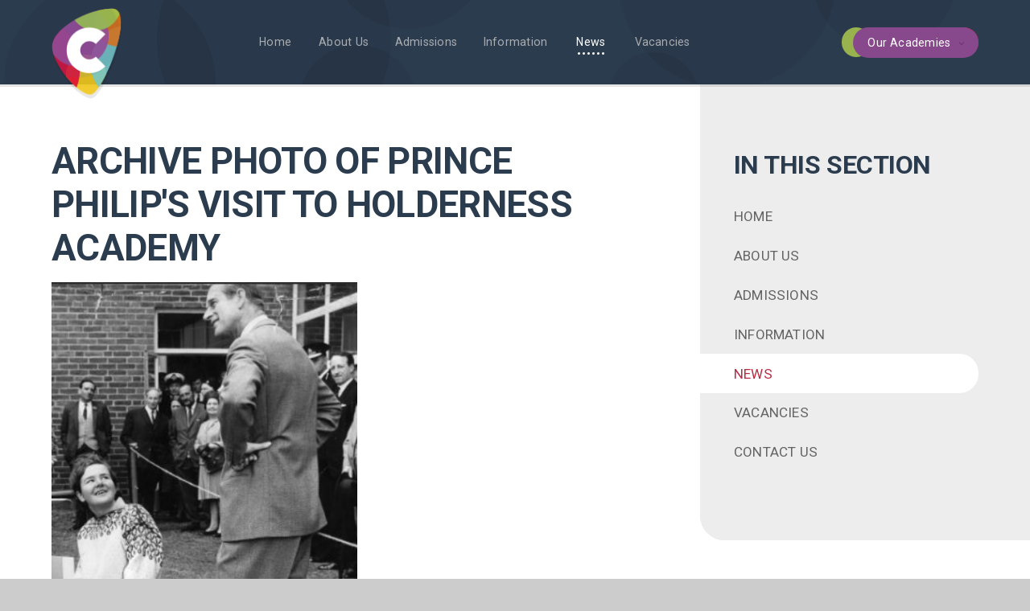

--- FILE ---
content_type: text/html
request_url: https://www.consortiumtrust.co.uk/news/?pid=0&nid=1&storyid=70
body_size: 43088
content:

<!DOCTYPE html>
<!--[if IE 7]><html class="no-ios no-js lte-ie9 lte-ie8 lte-ie7" lang="en" xml:lang="en"><![endif]-->
<!--[if IE 8]><html class="no-ios no-js lte-ie9 lte-ie8"  lang="en" xml:lang="en"><![endif]-->
<!--[if IE 9]><html class="no-ios no-js lte-ie9"  lang="en" xml:lang="en"><![endif]-->
<!--[if !IE]><!--> <html class="no-ios no-js"  lang="en" xml:lang="en"><!--<![endif]-->
	<head>
		<meta http-equiv="X-UA-Compatible" content="IE=edge" />
		<meta http-equiv="content-type" content="text/html; charset=utf-8"/>
		
		<link rel="canonical" href="https://www.consortiumtrust.co.uk/news/?pid=0&amp;nid=1&amp;storyid=70">
		<link rel="stylesheet" integrity="sha512-+L4yy6FRcDGbXJ9mPG8MT/3UCDzwR9gPeyFNMCtInsol++5m3bk2bXWKdZjvybmohrAsn3Ua5x8gfLnbE1YkOg==" crossorigin="anonymous" referrerpolicy="no-referrer" media="screen" href="https://cdnjs.cloudflare.com/ajax/libs/font-awesome/4.5.0/css/font-awesome.min.css?cache=260112">
<!--[if IE 7]><link rel="stylesheet" media="screen" href="https://cdn.juniperwebsites.co.uk/_includes/font-awesome/4.2.0/css/font-awesome-ie7.min.css?cache=v4.6.56.3">
<![endif]-->
		<title>The Consortium Academy Trust - Archive photo of Prince Philip's visit to Holderness Academy</title>
		
<!--[if IE]>
<script>
console = {log:function(){return;}};
</script>
<![endif]-->

<script>
	var boolItemEditDisabled;
	var boolLanguageMode, boolLanguageEditOriginal;
	var boolViewingConnect;
	var boolConnectDashboard;
	var displayRegions = [];
	var intNewFileCount = 0;
	strItemType = "news story";
	strSubItemType = "News Story";

	var featureSupport = {
		tagging: false,
		eventTagging: false
	};
	var boolLoggedIn = false;
boolAdminMode = false;
	var boolSuperUser = false;
strCookieBarStyle = 'shape';
	intParentPageID = "0";
	intCurrentItemID = 70;
	intCurrentCatID = 1;
boolIsHomePage = false;
	boolItemEditDisabled = true;
	boolLanguageEditOriginal=true;
	strCurrentLanguage='en-gb';	strFileAttachmentsUploadLocation = 'bottom';	boolViewingConnect = false;	boolConnectDashboard = false;	var objEditorComponentList = {};

</script>

<script src="https://cdn.juniperwebsites.co.uk/admin/_includes/js/mutation_events.min.js?cache=v4.6.56.3"></script>
<script src="https://cdn.juniperwebsites.co.uk/admin/_includes/js/jquery/jquery.js?cache=v4.6.56.3"></script>
<script src="https://cdn.juniperwebsites.co.uk/admin/_includes/js/jquery/jquery.prefilter.js?cache=v4.6.56.3"></script>
<script src="https://cdn.juniperwebsites.co.uk/admin/_includes/js/jquery/jquery.query.js?cache=v4.6.56.3"></script>
<script src="https://cdn.juniperwebsites.co.uk/admin/_includes/js/jquery/js.cookie.js?cache=v4.6.56.3"></script>
<script src="/_includes/editor/template-javascript.asp?cache=260112"></script>
<script src="/admin/_includes/js/functions/minified/functions.login.new.asp?cache=260112"></script>

  <script>

  </script>
<link href="https://www.consortiumtrust.co.uk/feeds/news.asp?nid=1&amp;pid=70&lang=en" rel="alternate" type="application/rss+xml" title="The Consortium Academy Trust - News Feed"><link href="https://www.consortiumtrust.co.uk/feeds/comments.asp?title=Archive photo of Prince Philip's visit to Holderness Academy&amp;storyid=70&amp;nid=1&amp;item=news&amp;pid=0&lang=en" rel="alternate" type="application/rss+xml" title="The Consortium Academy Trust - Archive photo of Prince Philip's visit to Holderness Academy - Blog Post Comments"><link rel="stylesheet" media="screen" href="/_site/css/main.css?cache=260112">
<link rel="stylesheet" media="screen" href="/_site/css/content.css?cache=260112">


	<meta name="mobile-web-app-capable" content="yes">
	<meta name="apple-mobile-web-app-capable" content="yes">
	<meta name="viewport" content="width=device-width, initial-scale=1, minimum-scale=1, maximum-scale=1">
	<link rel="author" href="/humans.txt">
	<link rel="icon" href="/_site/images/favicons/favicon.ico">
	<link rel="apple-touch-icon" href="/_site/images/favicons/favicon.png">
	<link href="https://fonts.googleapis.com/css?family=Roboto:300,400,400i,500,700,700i" rel="stylesheet"> 

	<script type="text/javascript">
	var iOS = ( navigator.userAgent.match(/(iPad|iPhone|iPod)/g) ? true : false );
	if (iOS) { $('html').removeClass('no-ios').addClass('ios'); }
	</script>

<link rel="stylesheet" media="screen" href="https://cdn.juniperwebsites.co.uk/_includes/css/content-blocks.css?cache=v4.6.56.3">
<link rel="stylesheet" media="screen" href="/_includes/css/cookie-colour.asp?cache=260112">
<link rel="stylesheet" media="screen" href="https://cdn.juniperwebsites.co.uk/_includes/css/cookies.css?cache=v4.6.56.3">
<link rel="stylesheet" media="screen" href="https://cdn.juniperwebsites.co.uk/_includes/css/cookies.advanced.css?cache=v4.6.56.3">
<link rel="stylesheet" media="screen" href="/_site/css/news.css?cache=260112">
<link rel="stylesheet" media="screen" href="https://cdn.juniperwebsites.co.uk/_includes/css/overlord.css?cache=v4.6.56.3">
<link rel="stylesheet" media="screen" href="https://cdn.juniperwebsites.co.uk/_includes/css/templates.css?cache=v4.6.56.3">
<link rel="stylesheet" media="screen" href="/_site/css/attachments.css?cache=260112">
<link rel="stylesheet" media="screen" href="/_site/css/templates.css?cache=260112">
<style>#print_me { display: none;}</style><script src="https://cdn.juniperwebsites.co.uk/admin/_includes/js/modernizr.js?cache=v4.6.56.3"></script>

        <meta property="og:site_name" content="The Consortium Academy Trust" />
        <meta property="og:title" content="Archive photo of Prince Philip's visit to Holderness Academy" />
        <meta property="og:image" content="https://www.consortiumtrust.co.uk/_site/data/images/news/70/EzVgOnrVEA8Ol--.png" />
        <meta property="og:type" content="website" />
        <meta property="twitter:card" content="summary" />
</head>


    <body>


<div id="print_me"></div>
<div class="mason mason--inner">

	<section class="access">
		<a class="access__anchor" name="header"></a>
		<a class="access__link" href="#content">Skip to content &darr;</a>
	</section>



	<header class="header parent block-d">
		
		<div class="header__pad parent">
			<div class="header__main parent">
				<a class="header__title" href="/">
					<img src="/_site/images/design/logo.png" alt="Logo">
					<h1><strong class="fs30">The Consortium</strong> <br><span class="fs18 w300">Academy Trust</span></h1>
				</a>
				<div class="header__xtra">
					<ul class='list'>
						<li class="iconlinks__item">
							<button class="menu__btn ms-icon sml bg-purple" data-toggle=".mason--menu">
								<div class="menu__btn--front">
									<svg viewBox="0 0 16 12"><path d="M1,2H15a1,1,0,0,0,0-2H1A1,1,0,0,0,1,2ZM15,5H1A1,1,0,0,0,1,7H15a1,1,0,0,0,0-2Zm-5,5H1a1,1,0,0,0,0,2h9a1,1,0,0,0,0-2Z"/></svg>
								</div>
								<div class="menu__btn--back">
									<svg viewBox="0 0 11.9 11.9"><path d="M7.36,5.95l4.24-4.24A1,1,0,1,0,10.19.29L5.95,4.54,1.71.29A1,1,0,0,0,.29,1.71L4.54,5.95.29,10.19a1,1,0,0,0,1.41,1.41L5.95,7.36l4.24,4.24a1,1,0,1,0,1.41-1.41Z"/></svg>
								</div>
							</button>
						</li><li class="iconlinks__item"><a href="https://www.facebook.com/" target="_blank" class="ms-icon sml a_block block-d bg-sec bg-green"><i class="fa fa-facebook" aria-hidden="true"></i><span class="bg-green">Facebook</span></a></li><li class="iconlinks__item"><a href="https://twitter.com/ConsortiumTrust" target="_blank" class="ms-icon sml a_block block-d bg-sec bg-aqua"><i class="fa fa-twitter" aria-hidden="true"></i><span class="bg-aqua">Twitter</span></a></li><li class="iconlinks__item"><a href="/page/?title=Contact+Us&pid=2" target="_self" class="ms-icon sml a_block block-d bg-sec bg-yellow"><i class="fa fa-phone" aria-hidden="true"></i><span class="bg-yellow">Contact Us</span></a></li></ul>
					<form class="search" method="post" action="/search/default.asp?pid=0">
					    <input class="search__input fs15" type="text" value="" type="text" name="searchValue" placeholder="Search" />
					</form>
				</div>
			</div>

			<section class="menu parent bg-ter">
				<nav class="menu__bar fs15">
					<ul><li class="menu__bar__item menu__bar__item--page_1"><a class="menu__bar__item__link a_block" id="page_1" href="/"><span>Home<span class="menu__linkdots"><span></span><span></span><span></span><span></span><span></span><span></span></span></span></a><button class="menu__bar__item__button" data-tab=".menu__bar__item--page_1--expand"><i class="menu__bar__item__button__icon fa fa-angle-down"></i></button></li><li class="menu__bar__item menu__bar__item--page_6 menu__bar__item--subitems"><a class="menu__bar__item__link a_block" id="page_6" href="/page/?title=About+Us&amp;pid=6"><span>About Us<span class="menu__linkdots"><span></span><span></span><span></span><span></span><span></span><span></span></span></span></a><button class="menu__bar__item__button" data-tab=".menu__bar__item--page_6--expand"><i class="menu__bar__item__button__icon fa fa-angle-down"></i></button><ul class="menu__bar__item__sub"><li class="menu__bar__item menu__bar__item--page_57"><a class="menu__bar__item__link a_block" id="page_57" href="/page/?title=Our+Vision%2C+Mission%2C+Priorities+and+Values&amp;pid=57"><span>Our Vision, Mission, Priorities and Values<span class="menu__linkdots"><span></span><span></span><span></span><span></span><span></span><span></span></span></span></a><button class="menu__bar__item__button" data-tab=".menu__bar__item--page_57--expand"><i class="menu__bar__item__button__icon fa fa-angle-down"></i></button></li><li class="menu__bar__item menu__bar__item--page_23"><a class="menu__bar__item__link a_block" id="page_23" href="/page/?title=Join+us%2E%2E%2E&amp;pid=23"><span>Join us...<span class="menu__linkdots"><span></span><span></span><span></span><span></span><span></span><span></span></span></span></a><button class="menu__bar__item__button" data-tab=".menu__bar__item--page_23--expand"><i class="menu__bar__item__button__icon fa fa-angle-down"></i></button></li><li class="menu__bar__item menu__bar__item--page_12"><a class="menu__bar__item__link a_block" id="page_12" href="/page/?title=Governance&amp;pid=12"><span>Governance<span class="menu__linkdots"><span></span><span></span><span></span><span></span><span></span><span></span></span></span></a><button class="menu__bar__item__button" data-tab=".menu__bar__item--page_12--expand"><i class="menu__bar__item__button__icon fa fa-angle-down"></i></button></li><li class="menu__bar__item menu__bar__item--page_7"><a class="menu__bar__item__link a_block" id="page_7" href="/page/?title=Our+Schools&amp;pid=7"><span>Our Schools<span class="menu__linkdots"><span></span><span></span><span></span><span></span><span></span><span></span></span></span></a><button class="menu__bar__item__button" data-tab=".menu__bar__item--page_7--expand"><i class="menu__bar__item__button__icon fa fa-angle-down"></i></button></li><li class="menu__bar__item menu__bar__item--page_51"><a class="menu__bar__item__link a_block" id="page_51" href="/page/?title=Our+Team&amp;pid=51"><span>Our Team<span class="menu__linkdots"><span></span><span></span><span></span><span></span><span></span><span></span></span></span></a><button class="menu__bar__item__button" data-tab=".menu__bar__item--page_51--expand"><i class="menu__bar__item__button__icon fa fa-angle-down"></i></button></li><li class="menu__bar__item menu__bar__item--page_59"><a class="menu__bar__item__link a_block" id="page_59" href="/page/?title=OUR+LEARNERS&amp;pid=59"><span>OUR LEARNERS<span class="menu__linkdots"><span></span><span></span><span></span><span></span><span></span><span></span></span></span></a><button class="menu__bar__item__button" data-tab=".menu__bar__item--page_59--expand"><i class="menu__bar__item__button__icon fa fa-angle-down"></i></button></li><li class="menu__bar__item menu__bar__item--page_65"><a class="menu__bar__item__link a_block" id="page_65" href="/page/?title=Initial+Teacher+Training&amp;pid=65"><span>Initial Teacher Training<span class="menu__linkdots"><span></span><span></span><span></span><span></span><span></span><span></span></span></span></a><button class="menu__bar__item__button" data-tab=".menu__bar__item--page_65--expand"><i class="menu__bar__item__button__icon fa fa-angle-down"></i></button></li><li class="menu__bar__item menu__bar__item--page_66"><a class="menu__bar__item__link a_block" id="page_66" href="/page/?title=EARLY+CAREER+TEACHERS&amp;pid=66"><span>EARLY CAREER TEACHERS<span class="menu__linkdots"><span></span><span></span><span></span><span></span><span></span><span></span></span></span></a><button class="menu__bar__item__button" data-tab=".menu__bar__item--page_66--expand"><i class="menu__bar__item__button__icon fa fa-angle-down"></i></button></li><li class="menu__bar__item menu__bar__item--page_72"><a class="menu__bar__item__link a_block" id="page_72" href="/page/?title=Hiring+Facilities&amp;pid=72"><span>Hiring Facilities<span class="menu__linkdots"><span></span><span></span><span></span><span></span><span></span><span></span></span></span></a><button class="menu__bar__item__button" data-tab=".menu__bar__item--page_72--expand"><i class="menu__bar__item__button__icon fa fa-angle-down"></i></button></li><li class="menu__bar__item menu__bar__item--page_70"><a class="menu__bar__item__link a_block" id="page_70" href="/page/?title=Sustainability&amp;pid=70"><span>Sustainability<span class="menu__linkdots"><span></span><span></span><span></span><span></span><span></span><span></span></span></span></a><button class="menu__bar__item__button" data-tab=".menu__bar__item--page_70--expand"><i class="menu__bar__item__button__icon fa fa-angle-down"></i></button></li><li class="menu__bar__item menu__bar__item--page_78"><a class="menu__bar__item__link a_block" id="page_78" href="/page/?title=Thrive&amp;pid=78"><span>Thrive<span class="menu__linkdots"><span></span><span></span><span></span><span></span><span></span><span></span></span></span></a><button class="menu__bar__item__button" data-tab=".menu__bar__item--page_78--expand"><i class="menu__bar__item__button__icon fa fa-angle-down"></i></button></li></ul></li><li class="menu__bar__item menu__bar__item--page_62"><a class="menu__bar__item__link a_block" id="page_62" href="/page/?title=Admissions&amp;pid=62"><span>Admissions<span class="menu__linkdots"><span></span><span></span><span></span><span></span><span></span><span></span></span></span></a><button class="menu__bar__item__button" data-tab=".menu__bar__item--page_62--expand"><i class="menu__bar__item__button__icon fa fa-angle-down"></i></button></li><li class="menu__bar__item menu__bar__item--page_30 menu__bar__item--subitems"><a class="menu__bar__item__link a_block" id="page_30" href="/page/?title=Information&amp;pid=30"><span>Information<span class="menu__linkdots"><span></span><span></span><span></span><span></span><span></span><span></span></span></span></a><button class="menu__bar__item__button" data-tab=".menu__bar__item--page_30--expand"><i class="menu__bar__item__button__icon fa fa-angle-down"></i></button><ul class="menu__bar__item__sub"><li class="menu__bar__item menu__bar__item--page_73"><a class="menu__bar__item__link a_block" id="page_73" href="/page/?title=Compliments%2C+Concerns+and+Complaints&amp;pid=73"><span>Compliments, Concerns and Complaints<span class="menu__linkdots"><span></span><span></span><span></span><span></span><span></span><span></span></span></span></a><button class="menu__bar__item__button" data-tab=".menu__bar__item--page_73--expand"><i class="menu__bar__item__button__icon fa fa-angle-down"></i></button></li><li class="menu__bar__item menu__bar__item--page_24"><a class="menu__bar__item__link a_block" id="page_24" href="/statutory"><span>DATA PROTECTION<span class="menu__linkdots"><span></span><span></span><span></span><span></span><span></span><span></span></span></span></a><button class="menu__bar__item__button" data-tab=".menu__bar__item--page_24--expand"><i class="menu__bar__item__button__icon fa fa-angle-down"></i></button></li><li class="menu__bar__item menu__bar__item--page_27"><a class="menu__bar__item__link a_block" id="page_27" href="/page/?title=FINANCIAL+REPORTING&amp;pid=27"><span>FINANCIAL REPORTING<span class="menu__linkdots"><span></span><span></span><span></span><span></span><span></span><span></span></span></span></a><button class="menu__bar__item__button" data-tab=".menu__bar__item--page_27--expand"><i class="menu__bar__item__button__icon fa fa-angle-down"></i></button></li><li class="menu__bar__item menu__bar__item--page_75"><a class="menu__bar__item__link a_block" id="page_75" href="/page/?title=Gender+Pay+Gap+Reporting&amp;pid=75"><span>Gender Pay Gap Reporting<span class="menu__linkdots"><span></span><span></span><span></span><span></span><span></span><span></span></span></span></a><button class="menu__bar__item__button" data-tab=".menu__bar__item--page_75--expand"><i class="menu__bar__item__button__icon fa fa-angle-down"></i></button></li><li class="menu__bar__item menu__bar__item--page_50"><a class="menu__bar__item__link a_block" id="page_50" href="/page/?title=Health+and+Well%2Dbeing&amp;pid=50"><span>Health and Well-being<span class="menu__linkdots"><span></span><span></span><span></span><span></span><span></span><span></span></span></span></a><button class="menu__bar__item__button" data-tab=".menu__bar__item--page_50--expand"><i class="menu__bar__item__button__icon fa fa-angle-down"></i></button></li><li class="menu__bar__item menu__bar__item--page_31"><a class="menu__bar__item__link a_block" id="page_31" href="/page/?title=Policies&amp;pid=31"><span>Policies<span class="menu__linkdots"><span></span><span></span><span></span><span></span><span></span><span></span></span></span></a><button class="menu__bar__item__button" data-tab=".menu__bar__item--page_31--expand"><i class="menu__bar__item__button__icon fa fa-angle-down"></i></button></li><li class="menu__bar__item menu__bar__item--page_43"><a class="menu__bar__item__link a_block" id="page_43" href="/page/?title=Procurement&amp;pid=43"><span>Procurement<span class="menu__linkdots"><span></span><span></span><span></span><span></span><span></span><span></span></span></span></a><button class="menu__bar__item__button" data-tab=".menu__bar__item--page_43--expand"><i class="menu__bar__item__button__icon fa fa-angle-down"></i></button></li><li class="menu__bar__item menu__bar__item--page_44"><a class="menu__bar__item__link a_block" id="page_44" href="/page/?title=Parents%2FCarers&amp;pid=44"><span>Parents/Carers<span class="menu__linkdots"><span></span><span></span><span></span><span></span><span></span><span></span></span></span></a><button class="menu__bar__item__button" data-tab=".menu__bar__item--page_44--expand"><i class="menu__bar__item__button__icon fa fa-angle-down"></i></button></li><li class="menu__bar__item menu__bar__item--page_64"><a class="menu__bar__item__link a_block" id="page_64" href="/page/?title=Documents&amp;pid=64"><span>Documents<span class="menu__linkdots"><span></span><span></span><span></span><span></span><span></span><span></span></span></span></a><button class="menu__bar__item__button" data-tab=".menu__bar__item--page_64--expand"><i class="menu__bar__item__button__icon fa fa-angle-down"></i></button></li><li class="menu__bar__item menu__bar__item--page_76"><a class="menu__bar__item__link a_block" id="page_76" href="/page/?title=SEND+Local+Offer&amp;pid=76"><span>SEND Local Offer<span class="menu__linkdots"><span></span><span></span><span></span><span></span><span></span><span></span></span></span></a><button class="menu__bar__item__button" data-tab=".menu__bar__item--page_76--expand"><i class="menu__bar__item__button__icon fa fa-angle-down"></i></button></li></ul></li><li class="menu__bar__item menu__bar__item--news_category_1 menu__bar__item--selected"><a class="menu__bar__item__link a_block" id="news_category_1" href="/news/?pid=0&amp;nid=1"><span>News<span class="menu__linkdots"><span></span><span></span><span></span><span></span><span></span><span></span></span></span></a><button class="menu__bar__item__button" data-tab=".menu__bar__item--news_category_1--expand"><i class="menu__bar__item__button__icon fa fa-angle-down"></i></button></li><li class="menu__bar__item menu__bar__item--page_25"><a class="menu__bar__item__link a_block" id="page_25" href="/page/?title=Vacancies&amp;pid=25"><span>Vacancies<span class="menu__linkdots"><span></span><span></span><span></span><span></span><span></span><span></span></span></span></a><button class="menu__bar__item__button" data-tab=".menu__bar__item--page_25--expand"><i class="menu__bar__item__button__icon fa fa-angle-down"></i></button></li><li class="menu__bar__item menu__bar__item--page_2"><a class="menu__bar__item__link a_block" id="page_2" href="/page/?title=Contact+Us&amp;pid=2"><span>Contact Us<span class="menu__linkdots"><span></span><span></span><span></span><span></span><span></span><span></span></span></span></a><button class="menu__bar__item__button" data-tab=".menu__bar__item--page_2--expand"><i class="menu__bar__item__button__icon fa fa-angle-down"></i></button></li></ul>
				</nav>
				<div class="academies__btn ms-btn fs15"><a href="/" class="bg-purple"><span>Our Academies</span><i class='fa fa-angle-down' aria-hidden='true'></i></a></div>
				<section class="academy-list">
					<span class="academy-list__hoverassist"></span>
					<div class="academy-list__content owl-parent parent block-l">
							
						<h2 class='fs30 col-purple'>Our Academies</h2>
						<div class='academy-list__txt'><div class="academy-list__txt__region"><p>Across our community of schools our people are doing remarkable things by being fully engaged in work that transforms lives, supporting children and young people to grow in confidence and develop into citizens we are proud of.</p></div><a href='/page/?title=Our+Academies&pid=7'><span>Visit our academies page</span> <i class='fa fa-angle-right' aria-hidden='true'></i></a></div><div class='academy-list__items'><ul class='list center col-white owl' data-running='false' data-responsive='AcList' data-destroy='769' data-trans='true'><li class="academy-list__item"><a class="a_block abs_fill" href="/page/?title=Croxby&pid=22" target="_blank"><img src="/_site/data/files/images/academies/croxby/85131093811EEBD857C0FC5608C8DEDA.png" alt="Croxby"><span class="academy-list__item__bg abs_fill bg-navy_blue"><div class="table"><div class="tablecell"><span>Croxby</span></div></div></span></a></li><li class="academy-list__item"><a class="a_block abs_fill" href="/page/?title=Cottingham&pid=8" target="_blank"><img src="/_site/data/files/images/academies/cottingham/109E8C3A99CB91376CAAE4CC3909679A.png" alt="Cottingham High"><span class="academy-list__item__bg abs_fill bg-bright_blue"><div class="table"><div class="tablecell"><span>Cottingham High</span></div></div></span></a></li><li class="academy-list__item"><a class="a_block abs_fill" href="/page/?title=Hessle&pid=9" target="_blank"><img src="/_site/data/files/images/academies/hessle%20high/CF36194DF9B4A41AFE4CA7971F3794E6.png" alt="Hessle High "><span class="academy-list__item__bg abs_fill bg-navy_blue"><div class="table"><div class="tablecell"><span>Hessle High </span></div></div></span></a></li><li class="academy-list__item"><a class="a_block abs_fill" href="/page/?title=Holderness&pid=29" target="_blank"><img src="/_site/data/files/images/academies/Holderness/EBFA3BA61C69A1B8452284F918747643.png" alt="Holderness"><span class="academy-list__item__bg abs_fill bg-green"><div class="table"><div class="tablecell"><span>Holderness</span></div></div></span></a></li><li class="academy-list__item"><a class="a_block abs_fill" href="/page/?title=Howden&pid=28" target="_blank"><img src="/_site/data/files/images/academies/Howden/5127969D983BA7EE079631767EF811DE.png" alt="Howden"><span class="academy-list__item__bg abs_fill bg-red"><div class="table"><div class="tablecell"><span>Howden</span></div></div></span></a></li><li class="academy-list__item"><a class="a_block abs_fill" href="/page/?title=Keyingham&pid=42" target="_blank"><img src="/_site/data/files/images/academies/keyingham/BFF10E3D12EC14E50E8EC4091B6BD357.jpg" alt="Keyingham"><span class="academy-list__item__bg abs_fill bg-navy_blue"><div class="table"><div class="tablecell"><span>Keyingham</span></div></div></span></a></li><li class="academy-list__item"><a class="a_block abs_fill" href="/page/?title=Penshurst&pid=10" target="_blank"><img src="/_site/data/files/images/academies/penshurst/E2F8EBA3A3DF36EF6A8D2E029C76670B.png" alt="Penshurst"><span class="academy-list__item__bg abs_fill bg-green"><div class="table"><div class="tablecell"><span>Penshurst</span></div></div></span></a></li><li class="academy-list__item"><a class="a_block abs_fill" href="/page/?title=The+Consortium+Sixth+Form&pid=20" target="_blank"><img src="/_site/data/files/users/51D921C333B7E22D52317889673A2A75.png" alt="The Consortium "><span class="academy-list__item__bg abs_fill bg-orange"><div class="table"><div class="tablecell"><span>The Consortium </span></div></div></span></a></li><li class="academy-list__item"><a class="a_block abs_fill" href="/page/?title=Winifred+Holtby&pid=35" target="_blank"><img src="/_site/data/files/images/academies/8053A2218DCF8E6953F771F7E2F40BE5.png" alt="Winifred Holtby"><span class="academy-list__item__bg abs_fill bg-bright_blue"><div class="table"><div class="tablecell"><span>Winifred Holtby</span></div></div></span></a></li><li class="academy-list__item"><a class="a_block abs_fill" href="/page/?title=Wolfreton&pid=11" target="_blank"><img src="/_site/data/files/images/academies/wolfreton/523A3C2085EF2FB0772B01101402FAA1.png" alt="Wolfreton"><span class="academy-list__item__bg abs_fill bg-bright_blue"><div class="table"><div class="tablecell"><span>Wolfreton</span></div></div></span></a></li></ul><div class='owl__nav'></div></div>
							
					</div>
				</section>
			</section>
		</div>
	</header>

	
	<section class="hero parent block-d">
		<ul class="hero__slideshow abs_fill list gradient">
		    <li class="abs_fill bg_fill"><div class="abs_fill hero__img" data-src="/_site/data/files/images/slideshow/17E8AF21B57ED8822C436D728C6A6E02.jpg" data-bgfill="cover"></div></li><li class="abs_fill bg_fill"><div class="abs_fill hero__img" data-src="/_site/data/files/images/slideshow/31FAA03333599555C0E56D7878DBAE43.jpg" data-bgfill="cover"></div></li><li class="abs_fill bg_fill"><div class="abs_fill hero__img" data-src="/_site/data/files/images/slideshow/329E59E861D163146BB6D2CDE6ABDC9B.jpg" data-bgfill="cover"></div></li><li class="abs_fill bg_fill"><div class="abs_fill hero__img" data-src="/_site/data/files/images/slideshow/6169BA957D527168DA0E12B456EB3524.jpg" data-bgfill="cover"></div></li><li class="abs_fill bg_fill"><div class="abs_fill hero__img" data-src="/_site/data/files/images/slideshow/6DA77A0C577F51A1FE3B07D7593D67B2.jpg" data-bgfill="cover"></div></li><li class="abs_fill bg_fill"><div class="abs_fill hero__img" data-src="/_site/data/files/images/slideshow/ACB6885FDDB8A6AB13637EF5A5781F05.jpg" data-bgfill="cover"></div></li><li class="abs_fill bg_fill"><div class="abs_fill hero__img" data-src="/_site/data/files/images/slideshow/E422E3AAD76D23B17707E1970241CB59.jpg" data-bgfill="cover"></div></li>   
		</ul>
		<div class="bubbles bubbles--4 abs_fill">
			<div class="bubbles__itm sz394" data-speed="6"><span class="bg-red"></span></div>
			<div class="bubbles__itm sz156" data-speed="9"><span class="bg-aqua"></span></div>
		</div>
		<div class="hero__content abs_fill">
			<div class="ms-center">	
				
				<div class="bubbles bubbles--3 abs_fill">
					<div class="bubbles__itm sz394" data-speed="5"><span class="bg-brown"></span></div>
					<div class="bubbles__itm sz92" data-speed="9"><span class="bg-purple"></span></div>
					<div class="bubbles__itm sz510" data-speed="9"><span class="bg-green"></span></div>
				</div>
				<div class="hero__content__txt caps">	
					<h2 class="hero__title fs48">Archive photo of Prince Philip's visit to Holderness Academy</h2>
					<ul class="hero__path"><li class="hero__path__item hero__path__item--page_1"><span class="hero__path__item__sep">&raquo;</span><a class="hero__path__item__link" id="page_1" href="/">Home</a></li><li class="hero__path__item hero__path__item--news_category_1 hero__path__item--selected"><span class="hero__path__item__sep">&raquo;</span><a class="hero__path__item__link" id="news_category_1" href="/news/?pid=0&amp;nid=1">News</a></li></ul>
				</div>
				
			</div>
		</div>
	</section>

	

	<main class="main parent block-l">
		<div class="main__content ms-center">

			<div class="content content--news_story">
				<a class="content__anchor" name="content"></a>
				<h1 class="content__title" id="itemTitle">Archive photo of Prince Philip's visit to Holderness Academy</h1>
				<div class="content__region"><div class="content__news__img"><img style="width: 100%; height: auto;" src="/_site/data/images/news/70/main-EzVgOnrVEA8Ol--.png" alt=""/></div><div class="content__news__intro"><p>Staff at Holderness Academy recently discovered a box of old records and photographs; when they shared this with some of their young people they were in awe when they discovered that Prince Philip had visited the Academy in 1967. They currently have his signature on display in their Main Reception.</p>
</div><div class="content__news__main"></div></div><div class="content__share"><ul class="content__share__list"><li class="content__share__list__icon content__share__list__icon--email hex--email"><a href="mailto:?subject=Archive%20photo%20of%20Prince%20Philip%27s%20visit%20to%20Holderness%20Academy&amp;body=http%3A%2F%2Fwww%2Econsortiumtrust%2Eco%2Euk%2Fnews%2F%3Fpid%3D0%26nid%3D1%26storyid%3D70" target="_blank"><i class="fa fa-envelope-o"></i></a></li><li class="content__share__list__icon content__share__list__icon--facebook hex--facebook"><a href="https://www.facebook.com/sharer.php?u=http%3A%2F%2Fwww%2Econsortiumtrust%2Eco%2Euk%2Fnews%2F%3Fpid%3D0%26nid%3D1%26storyid%3D70" target="_blank"><i class="fa fa-facebook-square"></i></a></li><li class="content__share__list__icon content__share__list__icon--x hex--x"><a href="https://x.com/intent/post?url=http%3A%2F%2Fwww%2Econsortiumtrust%2Eco%2Euk%2Fnews%2F%3Fpid%3D0%26nid%3D1%26storyid%3D70" target="_blank"><svg aria-hidden='true' role='img' xmlns='http://www.w3.org/2000/svg' viewBox='0 0 512 512'><path fill='currentColor' d='M389.2 48h70.6L305.6 224.2 487 464H345L233.7 318.6 106.5 464H35.8L200.7 275.5 26.8 48H172.4L272.9 180.9 389.2 48zM364.4 421.8h39.1L151.1 88h-42L364.4 421.8z'/></svg></a></li><li class="content__share__list__icon content__share__list__icon--linkedin hex--linkedin"><a href="https://www.linkedin.com/shareArticle?mini=true&url=http%3A%2F%2Fwww%2Econsortiumtrust%2Eco%2Euk%2Fnews%2F%3Fpid%3D0%26nid%3D1%26storyid%3D70&title=Archive%20photo%20of%20Prince%20Philip%27s%20visit%20to%20Holderness%20Academy" target="_blank"><i class="fa fa-linkedin-square"></i></a></li></ul>
<script>
	function loadmore(ele, event) {
		event.preventDefault();
		$.ajax({
			url: $(ele).attr('href'),
			dataType: "JSON",

			success: function(data) {
				$('.content__news__list').append(data.newsStories);
				if (data.moreLink) {
					$(ele).replaceWith(data.moreLink.replace(/&amp;/g, '&'));
				} else {
					$(ele).remove();
				}
			}
		});
	}
</script>
				



			</div>
			
			
			</div>

			
			<div class="sidebar rounded bg-ter caps">			
				<nav class="subnav parent fs18">
					<a class="subnav__anchor" name="subnav"></a>
					<h1 class="subnav__title parent col-pri">In This Section <i class="fa fa-angle-down"></i></h1>
					<ul class="subnav__list"><li class="subnav__list__item subnav__list__item--page_1"><a class="subnav__list__item__link a_block" id="page_1" href="/">Home</a></li><li class="subnav__list__item subnav__list__item--page_6"><a class="subnav__list__item__link a_block" id="page_6" href="/page/?title=About+Us&amp;pid=6">About Us</a></li><li class="subnav__list__item subnav__list__item--page_62"><a class="subnav__list__item__link a_block" id="page_62" href="/page/?title=Admissions&amp;pid=62">Admissions</a></li><li class="subnav__list__item subnav__list__item--page_30"><a class="subnav__list__item__link a_block" id="page_30" href="/page/?title=Information&amp;pid=30">Information</a></li><li class="subnav__list__item subnav__list__item--news_category_1 subnav__list__item--selected"><a class="subnav__list__item__link a_block" id="news_category_1" href="/news/?pid=0&amp;nid=1">News</a></li><li class="subnav__list__item subnav__list__item--page_25"><a class="subnav__list__item__link a_block" id="page_25" href="/page/?title=Vacancies&amp;pid=25">Vacancies</a></li><li class="subnav__list__item subnav__list__item--page_2"><a class="subnav__list__item__link a_block" id="page_2" href="/page/?title=Contact+Us&amp;pid=2">Contact Us</a></li></ul>
				</nav>
				<div class="bubbles">
					<div class="bubbles__itm sz120" data-speed="5"><span class="bg-brown"></span></div>
					<div class="bubbles__itm sz60" data-speed="6"><span class="bg-sec"></span></div>
					<div class="bubbles__itm sz19" data-speed="7"><span class="bg-green"></span></div>
				</div>
			</div>
			

		</div>
	</main>


	


	<footer class="footer parent center block-d">
		
		<div class="bubbles">
			<div class="bubbles__itm sz82" data-speed="5"><span class="bg-purple"></span></div>
			<div class="bubbles__itm sz50" data-speed="6"><span class="bg-red"></span></div>
			<div class="bubbles__itm sz23" data-speed="7"><span class="bg-yellow"></span></div>
		</div>
		
		<div class="footer__content ms-center">		
			<a class="footer__back ms-icon a_block" data-scroll="#header" href="#header" name="footer">
				<i class="fa fa-angle-up"></i>
			</a>
			<div class="footer__legal">
				<p>Copyright &copy; 2026 The Consortium Academy Trust <span class="footer__sep">|</span> Website Design by <a rel="nofollow" target="_blank" href="https://websites.junipereducation.org/"> e4education</a><span class="footer__sep">|</span><a href="https://www.consortiumtrust.co.uk/accessibility-statement/">Accessibility Statement</a><span class="footer__sep">|</span><a href="/privacy-cookies/">Privacy Policy</a> <span class="footer__sep">|</span> <a href="#" id="cookie_settings" role="button" title="Cookie Settings" aria-label="Cookie Settings">Cookie Settings</a>
<script>
	$(document).ready(function() {
		$('#cookie_settings').on('click', function(event) { 
			event.preventDefault();
			$('.cookie_information__icon').trigger('click');
		});
	}); 
</script></p>
				
				<div class="footer__trust">
      <p><strong>Registered Office Address</strong> for The Consortium Academy Trust: Harland Way, Cottingham, HU16 5PX Tel: 01482 469838.&nbsp;</p>

<p><strong>Company number:</strong> 07665828&nbsp;<strong>Place of Registration</strong>: England and Wales&nbsp;<strong>Status: </strong>Company Limited by Guarantee</p>

      </div>
			</div>
		</div>
	</footer>

</div>

<!-- JS -->
<script src="/_includes/js/mason.js"></script>

<script src="/_site/js/owl.carousel.min.js"></script>

<script src="/_site/js/scripts.min.js"></script>

<!-- /JS -->

<script src="https://cdn.juniperwebsites.co.uk/admin/_includes/js/functions/minified/functions.dialog.js?cache=v4.6.56.3"></script>
<div class="cookie_information cookie_information--shape cookie_information--bottom cookie_information--left cookie_information--active"> <div class="cookie_information__icon_container "> <div class="cookie_information__icon " title="Cookie Settings"><i class="fa fa-exclamation"></i></i></div> <div class="cookie_information__hex "></div> </div> <div class="cookie_information__inner"> <div class="cookie_information__hex cookie_information__hex--large"></div> <div class="cookie_information__info"> <h1 class="">Cookie Policy</h1> <article>This site uses cookies to store information on your computer. <a href="/privacy-cookies" title="See cookie policy">Click here for more information</a><div class="cookie_information__buttons"><button class="cookie_information__button " data-type="allow" title="Allow" aria-label="Allow">Allow</button><button class="cookie_information__button  " data-type="deny" title="Deny" aria-label="Deny">Deny</button></div></article> </div> <button class="cookie_information__close"><i class="fa fa-times" ria-hidden="true"></i></button> </div></div>

<script>
    var strDialogTitle = 'Cookie Settings',
        strDialogSaveButton = 'Save',
        strDialogRevokeButton = 'Revoke';

    $(document).ready(function(){
        $('.cookie_information__icon, .cookie_information__close').on('click', function() {
            $('.cookie_information').toggleClass('cookie_information--active');
        });

        if ($.cookie.allowed()) {
            $('.cookie_information__icon_container').addClass('cookie_information__icon_container--hidden');
            $('.cookie_information').removeClass('cookie_information--active');
        }

        $(document).on('click', '.cookie_information__button', function() {
            var strType = $(this).data('type');
            if (strType === 'settings') {
                openCookieSettings();
            } else {
                saveCookiePreferences(strType, '');
            }
        });
        if (!$('.cookie_ui').length) {
            $('body').append($('<div>', {
                class: 'cookie_ui'
            }));
        }

        var openCookieSettings = function() {
            $('body').e4eDialog({
                diagTitle: strDialogTitle,
                contentClass: 'clublist--add',
                width: '500px',
                height: '90%',
                source: '/privacy-cookies/cookie-popup.asp',
                bind: false,
                appendTo: '.cookie_ui',
                buttons: [{
                    id: 'primary',
                    label: strDialogSaveButton,
                    fn: function() {
                        var arrAllowedItems = [];
                        var strType = 'allow';
                        arrAllowedItems.push('core');
                        if ($('#cookie--targeting').is(':checked')) arrAllowedItems.push('targeting');
                        if ($('#cookie--functional').is(':checked')) arrAllowedItems.push('functional');
                        if ($('#cookie--performance').is(':checked')) arrAllowedItems.push('performance');
                        if (!arrAllowedItems.length) strType = 'deny';
                        if (!arrAllowedItems.length === 4) arrAllowedItems = 'all';
                        saveCookiePreferences(strType, arrAllowedItems.join(','));
                        this.close();
                    }
                }, {
                    id: 'close',
                    
                    label: strDialogRevokeButton,
                    
                    fn: function() {
                        saveCookiePreferences('deny', '');
                        this.close();
                    }
                }]
            });
        }
        var saveCookiePreferences = function(strType, strCSVAllowedItems) {
            if (!strType) return;
            if (!strCSVAllowedItems) strCSVAllowedItems = 'all';
            $.ajax({
                'url': '/privacy-cookies/json.asp?action=updateUserPreferances',
                data: {
                    preference: strType,
                    allowItems: strCSVAllowedItems === 'all' ? '' : strCSVAllowedItems
                },
                success: function(data) {
                    var arrCSVAllowedItems = strCSVAllowedItems.split(',');
                    if (data) {
                        if ('allow' === strType && (strCSVAllowedItems === 'all' || (strCSVAllowedItems.indexOf('core') > -1 && strCSVAllowedItems.indexOf('targeting') > -1) && strCSVAllowedItems.indexOf('functional') > -1 && strCSVAllowedItems.indexOf('performance') > -1)) {
                            if ($(document).find('.no__cookies').length > 0) {
                                $(document).find('.no__cookies').each(function() {
                                    if ($(this).data('replacement')) {
                                        var replacement = $(this).data('replacement')
                                        $(this).replaceWith(replacement);
                                    } else {
                                        window.location.reload();
                                    }
                                });
                            }
                            $('.cookie_information__icon_container').addClass('cookie_information__icon_container--hidden');
                            $('.cookie_information').removeClass('cookie_information--active');
                            $('.cookie_information__info').find('article').replaceWith(data);
                        } else {
                            $('.cookie_information__info').find('article').replaceWith(data);
                            if(strType === 'dontSave' || strType === 'save') {
                                $('.cookie_information').removeClass('cookie_information--active');
                            } else if(strType === 'deny') {
                                $('.cookie_information').addClass('cookie_information--active');
                            } else {
                                $('.cookie_information').removeClass('cookie_information--active');
                            }
                        }
                    }
                }
            });
        }
    });
</script><script>
var loadedJS = {"https://cdn.juniperwebsites.co.uk/admin/_includes/js/mutation_events.min.js": true,"https://cdn.juniperwebsites.co.uk/admin/_includes/js/jquery/jquery.js": true,"https://cdn.juniperwebsites.co.uk/admin/_includes/js/jquery/jquery.prefilter.js": true,"https://cdn.juniperwebsites.co.uk/admin/_includes/js/jquery/jquery.query.js": true,"https://cdn.juniperwebsites.co.uk/admin/_includes/js/jquery/js.cookie.js": true,"/_includes/editor/template-javascript.asp": true,"/admin/_includes/js/functions/minified/functions.login.new.asp": true,"https://cdn.juniperwebsites.co.uk/admin/_includes/js/modernizr.js": true,"https://cdn.juniperwebsites.co.uk/admin/_includes/js/functions/minified/functions.dialog.js": true};
var loadedCSS = {"https://cdnjs.cloudflare.com/ajax/libs/font-awesome/4.5.0/css/font-awesome.min.css": true,"https://cdn.juniperwebsites.co.uk/_includes/font-awesome/4.2.0/css/font-awesome-ie7.min.css": true,"/_site/css/main.css": true,"/_site/css/content.css": true,"https://cdn.juniperwebsites.co.uk/_includes/css/content-blocks.css": true,"/_includes/css/cookie-colour.asp": true,"https://cdn.juniperwebsites.co.uk/_includes/css/cookies.css": true,"https://cdn.juniperwebsites.co.uk/_includes/css/cookies.advanced.css": true,"/_site/css/news.css": true,"https://cdn.juniperwebsites.co.uk/_includes/css/overlord.css": true,"https://cdn.juniperwebsites.co.uk/_includes/css/templates.css": true,"/_site/css/attachments.css": true,"/_site/css/templates.css": true};
</script>


</body>
</html>

--- FILE ---
content_type: text/css
request_url: https://www.consortiumtrust.co.uk/_site/css/main.css?cache=260112
body_size: 49580
content:
/*! normalize.css v1.1.2 | MIT License | git.io/normalize */article, aside, details, figcaption, figure, footer, header, hgroup, main, nav, section, summary {
	display:block
}
audio, canvas, video {
	display:inline-block;
*display:inline;
*zoom:1
}
audio:not([controls]) {
	display:none;
	height:0
}
[hidden] {
display:none
}
html {
	font-size:100%;
	-ms-text-size-adjust:100%;
	-webkit-text-size-adjust:100%
}
button, html, input, select, textarea {
	font-family:sans-serif
}
body {
	margin:0
}
a:focus {
	outline:thin dotted
}
a:active, a:hover {
	outline:0
}
h1 {
	font-size:2em;
	margin:0.67em 0
}
h2 {
	font-size:1.5em;
	margin:0.83em 0
}
h3 {
	font-size:1.17em;
	margin:1em 0
}
h4 {
	font-size:1em;
	margin:1.33em 0
}
h5 {
	font-size:0.83em;
	margin:1.67em 0
}
h6 {
	font-size:0.67em;
	margin:2.33em 0
}
abbr[title] {
	border-bottom:1px dotted
}
b, strong {
	font-weight:bold
}
blockquote {
	margin:1em 40px
}
dfn {
	font-style:italic
}
hr {
	-moz-box-sizing:content-box;
	-webkit-box-sizing:content-box;
	box-sizing:content-box;
	height:0
}
mark {
	background:#ff0;
	color:#000
}
p, pre {
	margin:1em 0
}
code, kbd, pre, samp {
	font-family:monospace, serif;
	_font-family:'courier new', monospace;
	font-size:1em
}
pre {
	white-space:pre;
	white-space:pre-wrap;
	word-wrap:break-word
}
q {
	quotes:none
}
q:after, q:before {
	content:'';
	content:none
}
small {
	font-size:80%
}
sub, sup {
	font-size:75%;
	line-height:0;
	position:relative;
	vertical-align:baseline
}
sup {
	top:-0.5em
}
sub {
	bottom:-0.25em
}
dl, menu, ol, ul {
	margin:1em 0
}
dd {
	margin:0 0 0 40px
}
menu, ol, ul {
	padding:0 0 0 40px
}
nav ol, nav ul {
	list-style:none;
	list-style-image:none
}
img {
	border:0;
	-ms-interpolation-mode:bicubic
}
svg:not(:root) {
	overflow:hidden
}
figure {
	margin:0
}
form {
	margin:0
}
fieldset {
	border:1px solid #c0c0c0;
	margin:0;
	padding:0.35em 0.625em 0.75em
}
legend {
	border:0;
	padding:0;
	white-space:normal;
*margin-left:-7px
}
button, input, select, textarea {
	font-size:100%;
	margin:0;
	vertical-align:baseline;
*vertical-align:middle
}
button, input {
	line-height:normal
}
button, select {
	text-transform:none
}
button, html input[type=button], input[type=reset], input[type=submit] {
	-webkit-appearance:button;
	cursor:pointer;
*overflow:visible
}
button[disabled], html input[disabled] {
	cursor:default
}
input[type=checkbox], input[type=radio] {
	-webkit-box-sizing:border-box;
	box-sizing:border-box;
	padding:0;
*height:13px;
*width:13px
}
input[type=search] {
	-webkit-appearance:textfield;
	-webkit-box-sizing:content-box;
	-moz-box-sizing:content-box;
	box-sizing:content-box
}
input[type=search]::-webkit-search-cancel-button, input[type=search]::-webkit-search-decoration {
-webkit-appearance:none
}
button::-moz-focus-inner, input::-moz-focus-inner {
border:0;
padding:0
}
textarea {
	overflow:auto;
	vertical-align:top
}
table {
	border-collapse:collapse;
	border-spacing:0
}
body {
	font-size:100%
}
.mason, body, html {
	width:100%;
	height:100%
}
body {
	background:#CCCCCC
}
.mason *, .mason :after, .mason :before {
	-webkit-box-sizing:border-box;
	box-sizing:border-box;
*behavior:url("/_includes/polyfills/boxsizing.htc")
}
.mason--resizing * {
	-webkit-transition:none;
	-o-transition:none;
	transition:none
}
.mason {
	width:1024px;
	min-height:100%;
	height:auto!important;
	height:100%;
	margin:0 auto;
	clear:both;
	position:relative;
	overflow:hidden;
	background:#FFFFFF
}
@media (min-width:0px) {
.mason {
	width:auto
}
}
.mason {
	color:#636363;
	font-family:"Roboto", sans-serif
}
button, input, select, textarea {
	font-family:"Roboto", sans-serif
}
.video {
	max-width:100%;
	position:relative;
	background:#000
}
.video iframe {
	width:100%;
	height:100%;
	position:absolute;
	border:0
}
.region h1, .region h2, .region h3, .region h4, .region h5, .region h6 {
	color:#444444;
	font-family:"Roboto", sans-serif;
	font-weight:normal;
	line-height:1.5em
}
.region a {
	color:#4587D0;
	text-decoration:none
}
.region hr {
	width:100%;
	height:0;
	margin:0;
	border:0;
	border-bottom:1px solid #E0E0E0
}
.region iframe, .region img {
	max-width:100%
}
.region img {
	height:auto!important
}
.region img[data-fill] {
	max-width:none
}
.region figure {
	max-width:100%;
	padding:2px;
	margin:1em 0;
	border:1px solid #E0E0E0;
	background:#ededed
}
.region figure img {
	clear:both
}
.region figure figcaption {
	clear:both
}
.region blockquote {
	margin:1em 0;
	padding:0 0 0 1em
}
.region table {
	max-width:100%;
	margin:1em 0;
	clear:both;
	border:1px solid #E0E0E0;
	background:#ededed
}
.region td, .region th {
	text-align:left;
	padding:0.25em 0.5em;
	border:1px solid #E0E0E0
}
.region label {
	margin-right:.5em;
	display:block
}
.region legend {
	padding:0 .5em
}
.region label em, .region legend em {
	color:#CF1111;
	font-style:normal;
	margin-left:.2em
}
.region input {
	max-width:100%
}
.region input[type=password], .region input[type=text] {
	width:18em;
	height:2em;
	display:block;
	padding:0 0 0 .5em;
	border:1px solid #E0E0E0
}
.region input[type=checkbox], .region input[type=radio] {
	width:1em;
	height:1em;
	margin:.4em
}
.region textarea {
	max-width:100%;
	display:block;
	padding:.5em;
	border:1px solid #E0E0E0
}
.region select {
	max-width:100%;
	width:18em;
	height:2em;
	padding:.2em;
	border:1px solid #E0E0E0
}
.region select[size] {
	height:auto;
	padding:.2em
}
.region fieldset {
	border-color:#E0E0E0
}
.captcha {
	display:block;
	margin:0 0 1em
}
.captcha__help {
	max-width:28em
}
.captcha__help--extended {
	max-width:26em
}
.captcha__elements {
	width:200px
}
.btn {
	height:auto;
	margin-top:-1px;
	display:inline-block;
	padding:0 1em;
	color:#4587D0;
	line-height:2.8em;
	letter-spacing:1px;
	text-decoration:none;
	text-transform:uppercase;
	border:1px solid #4587D0;
	background:transparent;
	-webkit-transition:background .4s, color .4s;
	-o-transition:background .4s, color .4s;
	transition:background .4s, color .4s
}
.btn:focus, .btn:hover {
	color:#FFF;
	background:#4587D0
}
.btn__icon, .btn__text {
	float:left;
	margin:0 0.2em;
	line-height:inherit
}
.btn__icon {
	font-size:1.5em;
	margin-top:-2px
}
.btn--disabled {
	color:#999;
	border-color:#999;
	cursor:default
}
.btn--disabled:focus, .btn--disabled:hover {
	color:#999;
	background:transparent
}
.access__anchor, .anchor, .content__anchor {
	visibility:hidden;
	position:absolute;
	top:0
}
#forumUpdateForm fieldset {
	margin:1em 0
}
#forumUpdateForm .cmsForm__field {
	display:block;
	clear:both
}
.mason--admin .access__anchor, .mason--admin .anchor, .mason--admin .content__anchor {
	margin-top:-110px
}
.ui_toolbar {
	clear:both;
	margin:1em 0;
	line-height:2.1em
}
.ui_toolbar:after, .ui_toolbar:before {
	content:'';
	display:table
}
.ui_toolbar:after {
	clear:both
}
.lte-ie7 .ui_toolbar {
	zoom:1
}
.ui_left>*, .ui_right>*, .ui_toolbar>* {
	margin:0 .5em 0 0;
	float:left
}
.ui_right>:last-child, .ui_toolbar>:last-child {
	margin-right:0
}
.ui_left {
	float:left
}
.ui_right {
	float:right;
	margin-left:.5em
}
.ui_button, .ui_select, .ui_tag {
	margin:0 .5em 0 0;
	position:relative;
	float:left;
	text-align:left
}
.ui_button, .ui_select>div, .ui_tag {
	height:2.1em;
	padding:0 .6em;
	position:relative;
	font-size:1em;
	white-space:nowrap;
	color:#444444!important;
	line-height:2.1em;
	border:1px solid;
	border-color:rgba(0, 0, 0, 0.15) rgba(0, 0, 0, 0.15) rgba(0, 0, 0, 0.25);
	border-radius:0px;
	background-color:#F8F8F8;
	background-image:none
}
.ui_button:hover, .ui_select:hover>div {
	background-color:#E0E0E0
}
.ui_button.ui_button--selected, .ui_select.ui_select--selected>div {
	background-color:#E0E0E0
}
.ui_button.ui_button--disabled, .ui_select.ui_select--disabled>div {
	cursor:default;
	color:rgba(68, 68, 68, 0.25)!important;
	background-color:#F8F8F8
}
.ui_button {
	margin:0 .3em 0 0;
	cursor:pointer;
	outline:none!important;
	text-decoration:none;
	-webkit-transition:background .3s;
	-o-transition:background .3s;
	transition:background .3s
}
.ui_card {
	padding:1em;
	display:block;
	text-align:left;
	color:#444444;
	background-color:#F8F8F8;
	border:1px solid!important;
	border-color:rgba(0, 0, 0, 0.15) rgba(0, 0, 0, 0.15) rgba(0, 0, 0, 0.25)!important;
	border-radius:0px
}
.ui_card:after, .ui_card:before {
	content:'';
	display:table;
	clear:both
}
.ui_card--void {
	padding:0;
	overflow:hidden
}
.ui_card--void>* {
	margin:-1px -2px -1px -1px
}
.ui_card__img {
	margin:0 -1em;
	display:block;
	overflow:hidden;
	border:2px solid #F8F8F8
}
.ui_card__img--top {
	margin:-1em -1em 0;
	border-radius:0px 0px 0 0
}
.ui_card__img--full {
	margin:-1em;
	border-radius:0px
}
.ui_txt {
	margin:0 0 0.8em;
	font-weight:300;
	line-height:1.6em
}
.ui_txt__title {
	margin:0.66667em 0;
	font-size:1.2em;
	font-weight:400;
	line-height:1.33333em
}
.ui_txt__bold {
	margin:0.8em 0;
	font-weight:400
}
.ui_txt__sub {
	margin:-1em 0 1em;
	font-size:0.8em;
	font-weight:300;
	line-height:2em
}
.ui_txt__content {
	font-size:0.9em;
	line-height:1.77778em
}
.ui_txt__content * {
	display:inline;
	margin:0
}
.ui_txt--truncate_3, .ui_txt--truncate_4, .ui_txt--truncate_5, .ui_txt--truncate_6, .ui_txt--truncate_7, .ui_txt--truncate_8, .ui_txt--truncate_9 {
	position:relative;
	overflow:hidden
}
.ui_txt--truncate_3:after, .ui_txt--truncate_4:after, .ui_txt--truncate_5:after, .ui_txt--truncate_6:after, .ui_txt--truncate_7:after, .ui_txt--truncate_8:after, .ui_txt--truncate_9:after {
	content:'';
	width:50%;
	height:1.6em;
	display:block;
	position:absolute;
	right:0;
	bottom:0;
	background:-webkit-gradient(linear, left top, right top, from(rgba(248, 248, 248, 0)), to(#f8f8f8));
	background:-webkit-linear-gradient(left, rgba(248, 248, 248, 0), #f8f8f8);
	background:-o-linear-gradient(left, rgba(248, 248, 248, 0), #f8f8f8);
	background:linear-gradient(to right, rgba(248, 248, 248, 0), #f8f8f8)
}
.ui_txt--truncate_3 {
	height:4.8em
}
.ui_txt--truncate_3 .ui_txt__title {
	max-height:1.33333em;
	overflow:hidden
}
.ui_txt--truncate_4 {
	height:6.4em
}
.ui_txt--truncate_4 .ui_txt__title {
	max-height:2.66667em;
	overflow:hidden
}
.ui_txt--truncate_5 {
	height:8em
}
.ui_txt--truncate_5 .ui_txt__title {
	max-height:4em;
	overflow:hidden
}
.ui_txt--truncate_6 {
	height:9.6em
}
.ui_txt--truncate_6 .ui_txt__title {
	max-height:5.33333em;
	overflow:hidden
}
.ui_txt--truncate_7 {
	height:11.2em
}
.ui_txt--truncate_7 .ui_txt__title {
	max-height:6.66667em;
	overflow:hidden
}
.ui_txt--truncate_8 {
	height:12.8em
}
.ui_txt--truncate_8 .ui_txt__title {
	max-height:8em;
	overflow:hidden
}
.ui_txt--truncate_9 {
	height:14.4em
}
.ui_txt--truncate_9 .ui_txt__title {
	max-height:9.33333em;
	overflow:hidden
}
.ui_select {
	padding:0
}
.ui_select>div {
	padding:0 1.5em 0 .6em;
	cursor:pointer;
	outline:none!important;
	text-decoration:none;
	-webkit-transition:background .3s;
	-o-transition:background .3s;
	transition:background .3s
}
.ui_select>div:after {
	content:'';
	display:block;
	position:absolute;
	right:.6em;
	top:50%;
	margin-top:-2px;
	border:4px solid;
	border-left-color:transparent;
	border-right-color:transparent;
	border-bottom-color:transparent
}
.ui_select>ul {
	padding:0;
	margin:.75em 0 0;
	display:none;
	list-style:none;
	overflow:hidden;
	background:#fff;
	position:absolute;
	z-index:8;
	top:100%;
	right:0
}
.ui_select>ul li {
	height:2.1em;
	padding:.15em;
	clear:both;
	position:relative;
	border-bottom:1px solid #ddd
}
.ui_select>ul li span {
	width:.6em;
	height:.6em;
	margin:.6em;
	float:left
}
.ui_select>ul li label {
	margin:0 3.6em 0 1.8em;
	display:block;
	white-space:nowrap
}
.ui_select>ul li input {
	position:absolute;
	top:50%;
	right:0.15em;
	-webkit-transform:translate(0, -50%);
	-ms-transform:translate(0, -50%);
	transform:translate(0, -50%)
}
.ui_select--selected>ul {
	display:block
}
.ui_group {
	float:left;
	margin:0 .3em 0 0
}
.ui_group .ui_button {
	float:left;
	margin:0;
	border-radius:0;
	border-left-color:rgba(255, 255, 255, 0.15)
}
.ui_group .ui_button:first-child {
	border-radius:0px 0 0 0px;
	border-left-color:rgba(0, 0, 0, 0.15)
}
.ui_group .ui_button:last-child {
	border-radius:0 0px 0px 0
}
.ui_icon {
	height:.5em;
	font-size:2em;
	line-height:.5em;
	display:inline-block;
	font-family:"Courier New", Courier, monospace
}
.ui_icon--prev:after {
	content:"\02039";
	font-weight:bold
}
.ui_icon--next:after {
	content:"\0203A";
	font-weight:bold
}
.ui-tooltip {
	-webkit-box-shadow:0 0 5px #aaa;
	box-shadow:0 0 5px #aaa;
	max-width:300px;
	padding:8px;
	position:absolute;
	z-index:9999;
	font-size:95%;
	line-height:1.2
}
.content__share__list, .hero__path, .list, .menu__bar>ul, .subnav__list {
	margin:0;
	padding:0;
	list-style:none
}
.menu__bar>ul>li button, .menu__btn, .search, .search__input {
	border:0;
	outline:0;
	padding:0;
	cursor:pointer;
	background:transparent;
	-webkit-appearance:none;
	-webkit-border-radius:0
}
.abs_fill, .academy-list__item img, .academy-list__items .owl__nav .ms-icon, .bubbles__itm span, .gradient:after, .menu__btn>*, .menu__btn svg, .ms-icon i, .subnav__list a:before, [data-animation] .lazy-item:after, [data-bgfill=cover], div.lazy-item {
position:absolute;
top:0;
right:0;
bottom:0;
left:0
}
.flex_center {
	display:-webkit-box;
	display:-webkit-flex;
	display:-ms-flexbox;
	display:flex;
	-webkit-box-align:center;
	-webkit-align-items:center;
	-ms-flex-align:center;
	align-items:center;
	-webkit-box-pack:center;
	-webkit-justify-content:center;
	-ms-flex-pack:center;
	justify-content:center
}
.bg_fill, .owl-lazy[data-bgfill=cover], [data-bgfill=cover] .lazy-item {
	background-repeat:no-repeat;
	background-position:center;
	background-size:cover
}
.ms-icon, a {
	-webkit-transition:color .2s ease, fill .2s ease, background .2s ease, border-color .2s ease;
	-o-transition:color .2s ease, fill .2s ease, background .2s ease, border-color .2s ease;
	transition:color .2s ease, fill .2s ease, background .2s ease, border-color .2s ease
}
.academy-list, .academy-list__content, .academy-list__content *, .academy-list__hoverassist, .academy-list__item__bg, .academy-list__item img, .dropdown_ico, .iconlinks__item span, .menu__bar>ul>li>ul, .menu__bar>ul>li button, .menu__btn>*, .menu__linkdots, .menu__linkdots span, .owl-item, .owl__nav>*, .subnav__list a:before, .subnav__title i {
	-webkit-transition:opacity .3s ease, visibility .3s ease, -webkit-transform .3s ease;
	transition:opacity .3s ease, visibility .3s ease, -webkit-transform .3s ease;
	-o-transition:transform .3s ease, opacity .3s ease, visibility .3s ease;
	transition:transform .3s ease, opacity .3s ease, visibility .3s ease;
	transition:transform .3s ease, opacity .3s ease, visibility .3s ease, -webkit-transform .3s ease
}
.center {
	text-align:center
}
.caps {
	text-transform:uppercase
}
.ms-pad {
	padding:2em 0
}
.dropdown_ico, .menu__bar>ul>li button, .subnav__title i {
	position:absolute;
	right:5%;
	top:0;
	bottom:0;
	margin:auto;
	height:2em;
	line-height:2
}
.rounded, .sidebar:before, .subnav__list a:before {
	border-radius:2em
}
.w300 {
	font-weight:300
}
.ms-btn, .w500 {
	font-weight:500
}
.block-l, .ms-icon {
	background:#FFFFFF;
	color:#636363;
	fill:#636363
}
.block-d {
	background:#2c3c4f;
	color:#FFF;
	fill:#FFF
}
.col-pri, .content__region a, .content__title {
	color:#2c3c4f
}
.col-sec {
	color:#78b8be
}
.col-ter {
	color:#ededed
}
.col-white {
	color:#FFF
}
.bg-navy_blue, .bg-pri {
	background-color:#2c3c4f
}
.bg-sec {
	background-color:#78b8be
}
.bg-ter {
	background-color:#ededed
}
h1, h2, h3, h4, h5, h6 {
	font:700 1em/1.2 "Roboto", sans-serif;
	text-transform:uppercase
}
.fs15 {
	font-size:0.9375em
}
.fs18, .hero__path {
	font-size:1.125em
}
.fs30 {
	font-size:1.875em
}
.content__title, .fs48 {
	font-size:3em
}
.table {
	display:table;
	width:100%;
	height:100%
}
.tablecell {
	display:table-cell;
	vertical-align:middle
}
.border {
	border:2px solid #E0E0E0
}
.a_block {
	display:block
}
.gradient:after {
	background:rgba(44, 60, 79, 0);
	background:-moz-linear-gradient(top, rgba(44, 60, 79, 0) 0%, rgba(44, 60, 79, 0.75) 100%);
	background:-webkit-linear-gradient(top, rgba(44, 60, 79, 0) 0%, rgba(44, 60, 79, 0.75) 100%);
	background:-webkit-gradient(linear, left top, left bottom, from(rgba(44, 60, 79, 0)), to(rgba(44, 60, 79, 0.75)));
	background:-o-linear-gradient(top, rgba(44, 60, 79, 0) 0%, rgba(44, 60, 79, 0.75) 100%);
	background:linear-gradient(to bottom, rgba(44, 60, 79, 0) 0%, rgba(44, 60, 79, 0.75) 100%);
	top:30%;
	content:''
}
.ms-btn {
	display:inline-block;
	color:#FFF
}
.ms-btn>* {
	-webkit-transition:color .2s ease, background .2s ease, -webkit-box-shadow .2s ease;
	transition:color .2s ease, background .2s ease, -webkit-box-shadow .2s ease;
	-o-transition:color .2s ease, background .2s ease, box-shadow .2s ease;
	transition:color .2s ease, background .2s ease, box-shadow .2s ease;
	transition:color .2s ease, background .2s ease, box-shadow .2s ease, -webkit-box-shadow .2s ease;
	display:block;
	background:#78b8be;
	border-radius:2em;
	padding:.75em 1.875em;
	border:2px solid transparent
}
.ms-btn>:hover {
	-webkit-box-shadow:0 0 0 8px rgba(0, 0, 0, 0.12);
	box-shadow:0 0 0 8px rgba(0, 0, 0, 0.12)
}
.ms-btn a {
	color:inherit
}
.ms-btn i {
	font-size:15px;
	margin:0 0 0 1.5em
}
.invert.ms-btn>* {
	background:#FFF;
	color:#b62b42
}
.outline.ms-btn>* {
	background:none;
	color:#791828;
	border-color:#791828
}
.iconed.ms-btn>* {
	padding-right:3em
}
body {
	-webkit-font-smoothing:antialiased;
	-moz-osx-font-smoothing:grayscale
}
.mason {
	font:400 1em/1.625 "Roboto", sans-serif;
	letter-spacing:.015em
}
button, input {
	color:inherit;
	font-size:inherit;
	font-weight:inherit;
	line-height:inherit;
	text-transform:inherit
}
a:active, a:focus, button:active, button:focus {
	outline:none!important
}
select {
	appearance:none;
	-moz-appearance:none;
	-webkit-appearance:none
}
select::-ms-expand {
display:none
}
.fa-angle-down, .fa-angle-left, .fa-angle-right {
	font-size:1.5em
}
a {
	text-decoration:none;
	color:inherit
}
h1, h2, h3, h4, h5, h6 {
	margin:auto;
	letter-spacing:-0.015em
}
svg {
	fill:currentColor
}
html {
	font-size:.825em
}
@media (min-width:415px) {
html {
	font-size:.85em
}
}
@media (min-width:769px) {
html {
	font-size:.915em
}
}
@media (min-width:1025px) {
html {
	font-size:.95em
}
}
@media (min-width:1301px) {
html {
	font-size:1em
}
}
.ms-spread {
	width:100%;
	max-width:1300px;
	padding-right:5%;
	padding-left:5%;
	margin-right:auto;
	margin-left:auto;
	position:relative
}
@media (min-width:1301px) {
.ms-spread {
	max-width:none;
	padding-right:calc(50% - 585px);
	padding-left:calc(50% - 585px)
}
}
.ms-spread:after, .ms-spread:before {
	content:"";
	display:table
}
.ms-spread:after {
	clear:both
}
.ms-center {
	width:90%;
	max-width:1170px;
	margin-right:auto;
	margin-left:auto;
	float:none;
	margin-right:auto;
	margin-left:auto;
	position:relative;
	max-width:1240px
}
.ms-center:after, .ms-center:before {
	content:"";
	display:table
}
.ms-center:after {
	clear:both
}
.parent {
	position:relative;
	width:100%
}
.parent:after, .parent:before {
	content:"";
	display:table
}
.parent:after {
	clear:both
}
.col-red {
	color:#b62b42
}
.col-purple {
	color:#87488c
}
.bg-bright_blue {
	background:#006bb6
}
.bg-aqua {
	background:#78b8be
}
.bg-aqua:after {
	border-color:transparent transparent #78b8be transparent
}
.bg-brown {
	background:#ba712f
}
.bg-brown:after {
	border-color:transparent transparent #ba712f transparent
}
.bg-green {
	background:#98b34e
}
.bg-green:after {
	border-color:transparent transparent #98b34e transparent
}
.bg-orange {
	background:#c8772e
}
.bg-orange:after {
	border-color:transparent transparent #c8772e transparent
}
.bg-purple {
	background:#87488c
}
.bg-purple:after {
	border-color:transparent transparent #87488c transparent
}
.bg-red {
	background:#b62b42
}
.bg-red:after {
	border-color:transparent transparent #b62b42 transparent
}
.bg-yellow {
	background:#d5ae39
}
.bg-yellow:after {
	border-color:transparent transparent #d5ae39 transparent
}
.r90 {
	-webkit-transform:rotate(90deg);
	-ms-transform:rotate(90deg);
	transform:rotate(90deg)
}
.r180 {
	-webkit-transform:rotate(180deg);
	-ms-transform:rotate(180deg);
	transform:rotate(180deg)
}
.r270 {
	-webkit-transform:rotate(270deg);
	-ms-transform:rotate(270deg);
	transform:rotate(270deg)
}
.ms-icon {
	width:3.875em;
	height:3.875em;
	overflow:hidden;
	border-radius:50%;
	text-align:center;
	position:relative;
	will-change:transform
}
.ms-icon i {
	font-size:1.5em;
	margin:auto;
	height:1em
}
.ms-icon span {
	display:none
}
@media (max-width:768px) {
.hide-tab {
	display:none
}
}
@media (min-width:769px) {
.hide-desk {
	display:none
}
}
.lazy-item {
	opacity:0;
	-webkit-transition:opacity 1s;
	-o-transition:opacity 1s;
	transition:opacity 1s
}
.loaded .lazy-item {
	opacity:1
}
[data-animation] .lazy-item {
	opacity:1;
	visibility:hidden;
	-webkit-transition:visibility 0ms linear .5s;
	-o-transition:visibility 0ms linear .5s;
	transition:visibility 0ms linear .5s
}
[data-animation] .lazy-item:after {
	content:'';
	background:#9acacf;
	visibility:visible;
	z-index:1
}
[data-animation].loaded .lazy-item {
	visibility:visible
}
@-webkit-keyframes swipeBottomTop {
0% {
top:100%;
bottom:0
}
50% {
top:0;
bottom:0
}
to {
	top:0;
	bottom:100%
}
}
@keyframes swipeBottomTop {
0% {
top:100%;
bottom:0
}
50% {
top:0;
bottom:0
}
to {
	top:0;
	bottom:100%
}
}
[data-animation=swipeBottomTop] .lazy-item:after {
	top:100%
}
[data-animation=swipeBottomTop].loaded .lazy-item:after {
	-webkit-animation:swipeBottomTop 1s ease;
	animation:swipeBottomTop 1s ease
}
.grid {
	margin-left:0;
	margin-right:0
}
.grid:after, .grid:before {
	content:"";
	display:table
}
.grid:after {
	clear:both
}
.grid.owl-loaded {
	margin:0 0
}
.flexbox .grid {
	display:-webkit-box;
	display:-webkit-flex;
	display:-ms-flexbox;
	display:flex;
	-webkit-flex-wrap:wrap;
	-ms-flex-wrap:wrap;
	flex-wrap:wrap
}
.grid>* {
	display:inline-block;
	vertical-align:top;
	padding:0 0
}
.grid li {
	width:100%
}
.grid .owl-item li {
	width:100%;
	padding:0
}
@media (min-width:500px) {
.grid-2 li, .grid-3 li, .grid-4 li {
	width:50%
}
}
@media (min-width:769px) {
.grid-3 li, .grid-4 li {
	width:33.33333%
}
}
@media (min-width:1025px) {
.grid-4 li {
	width:25%
}
}
.owl {
	width:100%
}
.owl[data-running=false] {
	width:auto
}
.owl[data-running=true] {
	width:100%
}
.owl-stage-outer {
	width:100%;
	height:100%;
	padding:0;
	-webkit-transform:translate3d(0, 0, 0);
	transform:translate3d(0, 0, 0)
}
.owl-stage-outer:after, .owl-stage-outer:before {
	content:"";
	display:table
}
.owl-stage-outer:after {
	clear:both
}
.owl-stage {
	height:100%;
	position:relative;
	-ms-touch-action:pan-Y
}
.owl-item {
	position:relative;
	min-height:1px;
	float:left;
	height:100%;
	-webkit-backface-visibility:hidden;
	-webkit-tap-highlight-color:transparent;
	-webkit-touch-callout:none;
	-webkit-user-select:none;
	-moz-user-select:none;
	-ms-user-select:none;
	user-select:none
}
[data-trans=true] .owl-item {
	opacity:0;
	visibility:hidden;
	-webkit-transform:scale(0.8);
	-ms-transform:scale(0.8);
	transform:scale(0.8)
}
[data-trans=true] .owl-item.active {
	opacity:1;
	-webkit-transform:scale(1);
	-ms-transform:scale(1);
	transform:scale(1);
	visibility:visible
}
.owl-dots, .owl-nav {
	display:none
}
.owl__nav>* {
	cursor:pointer;
	margin:0.375em;
	display:inline-block
}
.owl__nav>.disabled {
	cursor:auto;
	opacity:0;
	visibility:hidden
}
.mason:before {
	position:absolute;
	content:'';
	top:0;
	right:0;
	left:0;
	background:#2c3c4f;
	height:20em
}
.access {
	width:100%;
	height:0;
	overflow:hidden;
	position:relative
}
.header {
	background:#2c3c4f url("/_site/images/design/header_bg.png") no-repeat center/cover;
	-webkit-box-shadow:0 3px 0 0 rgba(0, 0, 0, 0.1);
	box-shadow:0 3px 0 0 rgba(0, 0, 0, 0.1);
	z-index:4
}
.header__main {
	padding:1em 5%
}
.header__title {
	position:absolute;
	top:.625em;
	z-index:2;
	left:5%
}
.header__title>* {
	display:inline-block;
	vertical-align:top
}
.header__title img {
	font-size:.825em;
	width:5.8125em;
	height:7.4375em;
	-webkit-transition:width .2s ease, height .2s ease, -webkit-transform .2s ease;
	transition:width .2s ease, height .2s ease, -webkit-transform .2s ease;
	-o-transition:width .2s ease, height .2s ease, transform .2s ease;
	transition:width .2s ease, height .2s ease, transform .2s ease;
	transition:width .2s ease, height .2s ease, transform .2s ease, -webkit-transform .2s ease
}
.header__title h1 {
	display:none
}
.header__xtra {
	padding-right:4.35em;
	position:relative;
	float:right;
	font-size:.615em
}
@media (min-width:700px) {
.header__title img {
	font-size:1em
}
}
@media (min-width:769px) {
.header__pad {
	padding:2.15em 0;
	-webkit-transition:padding .2s ease;
	-o-transition:padding .2s ease;
	transition:padding .2s ease
}
.header__main {
	padding:0;
	position:static
}
.header__title {
	top:1.35em;
	bottom:0;
	margin:auto;
	height:7em
}
.header__xtra {
	position:absolute;
	top:0;
	right:5%;
	bottom:0;
	margin:auto;
	height:3.875em
}
}
@media (min-width:1025px) {
.js .header {
	position:fixed;
	top:0;
	left:0;
	-webkit-transition:-webkit-transform .2s ease;
	transition:-webkit-transform .2s ease;
	-o-transition:transform .2s ease;
	transition:transform .2s ease;
	transition:transform .2s ease, -webkit-transform .2s ease
}
.js .mason--admin .header {
	top:110px
}
}
@media (min-width:1301px) {
.header__title h1 {
	display:inline-block;
	padding:1em 0 0 1.25em;
	-webkit-transform-origin:0% 50%;
	-ms-transform-origin:0% 50%;
	transform-origin:0% 50%;
	will-change:transform;
	-webkit-transition:opacity .2s ease, -webkit-transform .2s ease;
	transition:opacity .2s ease, -webkit-transform .2s ease;
	-o-transition:transform .2s ease, opacity .2s ease;
	transition:transform .2s ease, opacity .2s ease;
	transition:transform .2s ease, opacity .2s ease, -webkit-transform .2s ease
}
}
.menu__btn {
	overflow:hidden
}
.menu__btn svg {
	margin:auto;
	fill:#FFF
}
.menu__btn--front svg {
	width:1.5em;
	height:1.25em
}
.menu__btn--back {
	opacity:0
}
.menu__btn--back svg {
	width:1.25em;
	height:1.25em
}
.menu {
	display:none
}
.menu button {
	display:none;
	line-height:1.2
}
.menu__bar {
	line-height:1.2;
	color:#a9acb0;
	padding:1.25em 0 .75em
}
.menu__bar>ul {
	width:100%
}
.menu__bar>ul a {
	padding:1em 2.5em
}
.menu__bar>ul a>span {
	min-width:3em;
	position:relative;
	display:inline-block
}
.menu__bar>ul>li {
	position:relative
}
.menu__bar>ul>li button {
	right:0;
	background:transparent;
	bottom:auto;
	top:1em;
	height:1.75em;
	width:2.5em
}
.menu__bar>ul>li>ul {
	background:rgba(255, 255, 255, 0.7);
	padding:1em 5%;
	margin:0;
	display:none;
	overflow:hidden
}
.menu__bar>ul>li>ul a {
	padding:.65em 10%
}
.menu__bar>ul>li.menu__bar__item--subitems>button {
	display:block
}
.menu__bar>ul>li.menu__bar__item--expand>button {
	-webkit-transform:rotate(180deg);
	-ms-transform:rotate(180deg);
	transform:rotate(180deg)
}
.menu__bar>ul>li.menu__bar__item--expand>ul {
	display:block
}
.menu__linkdots {
	position:absolute;
	bottom:-3px;
	left:0;
	right:0;
	margin:auto;
	height:3px;
	opacity:0;
	-webkit-transform:translateY(4px);
	-ms-transform:translateY(4px);
	transform:translateY(4px);
	-webkit-transition-timing-function:cubic-bezier(0.68, -0.55, 0.27, 1.55);
	-o-transition-timing-function:cubic-bezier(0.68, -0.55, 0.27, 1.55);
	transition-timing-function:cubic-bezier(0.68, -0.55, 0.27, 1.55);
	will-change:transform
}
.menu__linkdots span {
	width:3px;
	height:3px;
	margin:1.5px;
	display:inline-block;
	vertical-align:top;
	border-radius:50%;
	background:#FFF;
	will-change:transform;
	-webkit-transform:translateY(4px);
	-ms-transform:translateY(4px);
	transform:translateY(4px)
}
.menu__linkdots span:first-child {
	-webkit-transition-delay:.24s;
	-o-transition-delay:.24s;
	transition-delay:.24s
}
.menu__linkdots span:nth-child(2) {
	-webkit-transition-delay:.20s;
	-o-transition-delay:.20s;
	transition-delay:.20s
}
.menu__linkdots span:nth-child(3) {
	-webkit-transition-delay:.16s;
	-o-transition-delay:.16s;
	transition-delay:.16s
}
.menu__linkdots span:nth-child(4) {
	-webkit-transition-delay:.12s;
	-o-transition-delay:.12s;
	transition-delay:.12s
}
.menu__linkdots span:nth-child(5) {
	-webkit-transition-delay:.08s;
	-o-transition-delay:.08s;
	transition-delay:.08s
}
.menu__linkdots span:nth-child(6) {
	-webkit-transition-delay:.04s;
	-o-transition-delay:.04s;
	transition-delay:.04s
}
.menu__bar>ul a:hover, .menu__bar__item--selected>a {
	color:#2c3c4f
}
.menu__bar>ul a:hover .menu__linkdots, .menu__bar__item--selected>a .menu__linkdots {
	opacity:1;
	-webkit-transform:translateY(0);
	-ms-transform:translateY(0);
	transform:translateY(0)
}
.menu__bar>ul a:hover .menu__linkdots span, .menu__bar__item--selected>a .menu__linkdots span {
	-webkit-transform:translateY(0);
	-ms-transform:translateY(0);
	transform:translateY(0)
}
.menu__bar>ul a:hover .menu__linkdots span:first-child, .menu__bar__item--selected>a .menu__linkdots span:first-child {
	-webkit-transition-delay:0s;
	-o-transition-delay:0s;
	transition-delay:0s
}
.menu__bar>ul a:hover .menu__linkdots span:nth-child(2), .menu__bar__item--selected>a .menu__linkdots span:nth-child(2) {
	-webkit-transition-delay:.04s;
	-o-transition-delay:.04s;
	transition-delay:.04s
}
.menu__bar>ul a:hover .menu__linkdots span:nth-child(3), .menu__bar__item--selected>a .menu__linkdots span:nth-child(3) {
	-webkit-transition-delay:.08s;
	-o-transition-delay:.08s;
	transition-delay:.08s
}
.menu__bar>ul a:hover .menu__linkdots span:nth-child(5), .menu__bar__item--selected>a .menu__linkdots span:nth-child(5) {
	-webkit-transition-delay:.16s;
	-o-transition-delay:.16s;
	transition-delay:.16s
}
.menu__bar>ul a:hover .menu__linkdots span:nth-child(6), .menu__bar__item--selected>a .menu__linkdots span:nth-child(6) {
	-webkit-transition-delay:.20s;
	-o-transition-delay:.20s;
	transition-delay:.20s
}
.menu__bar__item--page_2 {
	display:none!important
}
@media (max-width:768px) {
.menu__bar {
	font-size:17px
}
.menu__linkdots span:first-child {
	background:#b62b42
}
.menu__linkdots span:nth-child(2) {
	background:#ba712f
}
.menu__linkdots span:nth-child(3) {
	background:#d5ae39
}
.menu__linkdots span:nth-child(4) {
	background:#78b8be
}
.menu__linkdots span:nth-child(5) {
	background:#98b34e
}
.menu__linkdots span:nth-child(6) {
	background:#87488c
}
.mason--menu .menu__btn>* {
	-webkit-transform:rotate(360deg);
	-ms-transform:rotate(360deg);
	transform:rotate(360deg)
}
.mason--menu .menu__btn--front {
	opacity:0
}
.mason--menu .menu__btn--back {
	opacity:1
}
}
@media (min-width:769px) {
.menu {
	padding:0 5%;
	position:static;
	background:transparent;
	display:block!important
}
.menu__btn {
	display:none
}
.menu__bar {
	width:100%;
	max-width:none;
	text-align:right;
	padding:0 24em 0 8em
}
.menu__bar>ul {
	padding:0;
	border:none
}
.menu__bar>ul>li {
	width:auto;
	margin:0 .35em;
	display:inline-block
}
.menu__bar>ul a {
	border-bottom:0;
	padding:.8em
}
.menu__bar>ul a span {
	text-align:center
}
.menu__bar>ul>li>ul, .menu__bar button {
	display:none!important
}
.menu__linkdots {
	bottom:-5px;
	text-align:center
}
.menu__bar>ul a:hover, .menu__bar__item--selected>a {
	color:#FFF
}
}
@media (min-width:1301px) {
.menu__bar {
	padding-left:26em
}
}
@media (min-width:1025px) {
.js.csstransforms .mason--header-mini.mason--urgent .header {
	-webkit-transform:translateY(-3em);
	-ms-transform:translateY(-3em);
	transform:translateY(-3em)
}
.js.csstransforms .mason--header-mini .header__pad {
	padding:.5em 0
}
.js.csstransforms .mason--header-mini .header__title img {
	width:3.75em;
	height:4.8125em;
	-webkit-transform:translateY(1.25em);
	-ms-transform:translateY(1.25em);
	transform:translateY(1.25em)
}
.js.csstransforms .mason--header-mini .header__title h1 {
	-webkit-transform:translateY(0.15em) scale(0.65);
	-ms-transform:translateY(0.15em) scale(0.65);
	transform:translateY(0.15em) scale(0.65)
}
}
.iconlinks__item {
	vertical-align:top;
	display:inline-block;
	margin:0 .45em
}
.iconlinks__item>* {
	vertical-align:top
}
.iconlinks__item a {
	overflow:visible
}
.iconlinks__item:first-child {
	margin-left:0
}
.iconlinks__item span {
	display:inline-block;
	position:absolute;
	top:100%;
	left:-10em;
	right:-10em;
	margin:.6em auto 0;
	padding:.65em 1em;
	max-width:8em;
	border-radius:2em;
	font-size:115%;
	opacity:0;
	visibility:hidden;
	-webkit-transform:translateY(20%);
	-ms-transform:translateY(20%);
	transform:translateY(20%)
}
.iconlinks__item span:after {
	width:0;
	height:0;
	border-style:solid;
	border-width:0 5px 5px 5px;
	border-color:transparent transparent "" transparent;
	position:absolute;
	content:'';
	right:0;
	bottom:100%;
	left:0;
	margin:auto
}
@media (min-width:769px) {
.iconlinks__item:first-child {
	display:none
}
.iconlinks__item:nth-child(2) {
	margin-left:0
}
.csstransforms3d .iconlinks__item a:hover span {
	opacity:1;
	visibility:visible;
	-webkit-transform:translateY(0);
	-ms-transform:translateY(0);
	transform:translateY(0)
}
}
.search {
	height:3.875em;
	position:absolute;
	top:0;
	right:0;
	width:100%;
	min-width:8em;
	margin:auto 0;
	text-align:right;
	visibility:hidden
}
.search__input {
	font-size:1.375em;
	cursor:auto;
	height:100%;
	border-radius:3.875em;
	background:#b62b42 url("/_site/images/design/icon_search.svg") no-repeat 0.875em center;
	width:0;
	cursor:pointer;
	padding:0 1.4095em;
	visibility:visible;
	-webkit-transition:background .3s ease, width .3s ease, padding .3s ease, color .3s ease .2s;
	-o-transition:background .3s ease, width .3s ease, padding .3s ease, color .3s ease .2s;
	transition:background .3s ease, width .3s ease, padding .3s ease, color .3s ease .2s
}
.search__input::-webkit-input-placeholder {
color:inherit;
opacity:1!important
}
.search__input:-moz-placeholder {
color:inherit;
opacity:1!important
}
.search__input::-moz-placeholder {
color:inherit;
opacity:1!important
}
.search__input:-ms-input-placeholder {
color:inherit;
opacity:1!important
}
.search__input:focus {
	width:100%;
	cursor:text;
	padding-left:2.25em
}
.hero {
	z-index:0;
	width:100%;
	position:relative;
	position:relative;
	background:#273545
}
.hero:before {
	content:'';
	display:block;
	visibility:hidden;
	padding-bottom:71.42857%
}
.no-js .hero {
	display:none
}
.hero .bubbles--3 .bubbles__itm:first-child {
	bottom:-10.375em;
	left:-23.5em
}
.hero .bubbles--3 .bubbles__itm:nth-child(2) {
	bottom:1em;
	left:-2.125em
}
.hero .bubbles--3 .bubbles__itm:nth-child(3) {
	bottom:-27.75em;
	left:-12.5em
}
.hero .bubbles--4 .bubbles__itm:first-child {
	top:-28.125em;
	right:-12.125em
}
.hero .bubbles--4 .bubbles__itm:nth-child(2) {
	top:-3.125em;
	right:-6em
}
.hero__slideshow {
	z-index:0;
	overflow:hidden
}
.hero__slideshow li {
	opacity:0;
	-webkit-transition:opacity 1s;
	-o-transition:opacity 1s;
	transition:opacity 1s
}
.hero__slideshow li.active {
	opacity:1
}
.hero__content {
	top:auto;
	bottom:3em;
	z-index:1;
	font-size:75%
}
.hero__content__txt {
	position:relative;
	z-index:1
}
.hero__path {
	margin-top:.25em
}
.hero__path__item {
	display:inline;
	position:relative
}
.hero__path__item:first-child .hero__path__item__sep {
	display:none
}
.hero__path__item:last-child {
	color:rgba(255, 255, 255, 0.75)
}
.hero__path__item__sep {
	margin:0 1.5em;
	color:#d5ae39
}
@media (min-width:505px) {
.mason--inner .hero:before {
	padding-bottom:25.625em
}
}
@media (min-width:769px) {
.hero__content {
	font-size:100%
}
}
@media (min-width:1025px) {
.js .hero {
	margin-top:6.875em
}
}
.main {
	z-index:0;
	overflow:hidden;
	padding-bottom:3.25em
}
.mason--inner .content {
	padding-top:2.5em
}
.sidebar .bubbles {
	bottom:4em;
	left:90%
}
.sidebar .bubbles__itm:first-child {
	top:0;
	left:1.25em
}
.sidebar .bubbles__itm:nth-child(2) {
	top:8.125em;
	left:0
}
.sidebar .bubbles__itm:nth-child(3) {
	top:12em;
	left:4.375em
}
@media (min-width:769px) {
.mason--inner .main__content>* {
	float:left
}
.mason--inner .content {
	width:70%;
	padding-top:4.5em;
	padding-right:4em
}
.mason--inner .sidebar {
	width:30%;
	position:relative;
	padding-top:4em;
	margin-bottom:8.5em;
	border-top-left-radius:0
}
.mason--inner .sidebar:before {
	position:absolute;
	content:'';
	top:0;
	bottom:0;
	left:0;
	background:#ededed;
	width:2000em
}
.csscalc .mason--inner .content {
	width:calc(100% - 19.5em)
}
.csscalc .mason--inner .sidebar {
	width:19.5em
}
}
.mason--admin .content__title {
	text-transform:none!important
}
.content__region {
	margin-bottom:3em
}
.content__region h2, .content__region h3, .content__region h4, .content__region h5, .content__region h6 {
	color:#2c3c4f;
	margin:1.5em 0 0
}
.content__region h2 {
	font-size:1.875em
}
.content__region h3 {
	font-size:1.625em
}
.content__region h4 {
	font-size:1.5em
}
.content__region h5 {
	font-size:1.375em
}
.content__region img {
	max-width:100%;
	height:auto
}
.content__region img[style*=right] {
	margin:0 0 1em 1em
}
.content__region img[style*=left] {
	margin:0 1em 1em 0
}
.content>div:not(.content__share) {
	margin-bottom:3em
}
.content__attachments:after, .content__attachments:before {
	content:"";
	display:table
}
.content__attachments:after {
	clear:both
}
.content__share {
	margin:0;
	padding:.5em;
	font-size:.75em
}
.content__share__list__icon {
	display:inline-block;
	min-width:20%;
	padding:.5em;
	font-size:2em
}
.subnav__title {
	font-size:1.125em;
	padding:.635em 6%;
	cursor:pointer
}
.subnav__list {
	line-height:1.2;
	display:none
}
.subnav__list:after, .subnav__list:before {
	content:"";
	display:table
}
.subnav__list:after {
	clear:both
}
.subnav__list a {
	position:relative;
	padding:.845em 6%;
	z-index:0
}
.subnav__list a:before {
	z-index:-1;
	content:'';
	background:#FFF;
	left:-3em;
	opacity:0;
	visibility:hidden;
	-webkit-transform:scale(0.8) translateX(-2em);
	-ms-transform:scale(0.8) translateX(-2em);
	transform:scale(0.8) translateX(-2em)
}
.subnav__list__item--selected a, .subnav__list a:hover {
	color:#b62b42
}
.subnav__list__item--selected a:before, .subnav__list a:hover:before {
	opacity:1;
	visibility:visible;
	-webkit-transform:scale(1) translateX(0);
	-ms-transform:scale(1) translateX(0);
	transform:scale(1) translateX(0)
}
@media (min-width:769px) {
.subnav {
	padding-bottom:5em
}
.subnav__title {
	font-size:1.875em;
	cursor:default
}
.subnav__title i {
	display:none
}
.subnav__list a, .subnav__title {
	padding-left:12%;
	padding-right:0
}
.subnav__list a {
	padding-right:.85em
}
.subnav__list {
	display:block!important
}
}
.bubbles {
	z-index:1;
	position:absolute;
	visibility:hidden
}
.bubbles__itm {
	position:relative;
	visibility:visible;
	font-size:.5em;
	display:block;
	position:absolute;
	opacity:0;
	-webkit-transition:opacity 1s ease;
	-o-transition:opacity 1s ease;
	transition:opacity 1s ease
}
.bubbles__itm:before {
	content:'';
	display:block;
	visibility:hidden;
	padding-bottom:100%
}
.mason--ready .bubbles__itm {
	opacity:.9
}
.bubbles__itm span {
	border-radius:50%
}
.sz19 {
	width:1.1875em
}
.sz21 {
	width:1.3125em
}
.sz23 {
	width:1.4375em
}
.sz37 {
	width:2.3125em
}
.sz50 {
	width:3.125em
}
.sz60 {
	width:3.75em
}
.sz64 {
	width:4em
}
.sz82 {
	width:5.125em
}
.sz92 {
	width:5.75em
}
.sz102 {
	width:6.375em
}
.sz120 {
	width:7.5em
}
.sz130 {
	width:8.125em
}
.sz156 {
	width:9.75em
}
.sz190 {
	width:11.875em
}
.sz190 {
	width:11.875em
}
.sz394 {
	width:24.625em
}
.sz480 {
	width:30em
}
.sz510 {
	width:31.875em
}
.sz570 {
	width:35.625em
}
@media (max-width:768px) {
.bubbles__itm {
	-webkit-transform:translateY(0)!important;
	-ms-transform:translateY(0)!important;
	transform:translateY(0)!important
}
}
@media (min-width:900px) {
.bubbles__itm {
	font-size:.65em
}
}
@media (min-width:1025px) {
.bubbles__itm {
	font-size:.75em
}
}
@media (min-width:1301px) {
.bubbles__itm {
	font-size:1em
}
}
.academy-list .owl-item {
	visibility:hidden!important
}
.academy-list ul {
	margin-left:-0.625em;
	margin-right:-0.625em
}
.academy-list ul:after, .academy-list ul:before {
	content:"";
	display:table
}
.academy-list ul:after {
	clear:both
}
.academy-list ul.owl-loaded {
	margin:0.625em 0
}
.academy-list ul>* {
	float:left;
	padding:0.625em 0.625em
}
.academy-list__content {
	padding:2em 3.075em;
	-webkit-box-shadow:inset 0 3px 0 0 rgba(0, 0, 0, 0.1);
	box-shadow:inset 0 3px 0 0 rgba(0, 0, 0, 0.1)
}
.academy-list__txt {
	position:relative;
	z-index:1
}
.academy-list__txt a {
	color:#87488c
}
.academy-list__txt a i {
	margin-left:1em;
	font-size:14px
}
.academy-list__items {
	position:relative;
	margin-top:1em
}
.academy-list__items .owl__nav {
	height:0
}
.academy-list__items .owl__nav .ms-icon {
	background:#773f7b;
	color:#FFF;
	margin:auto
}
.academy-list__items .owl-prev .ms-icon {
	right:auto;
	-webkit-transform:translateX(-50%);
	-ms-transform:translateX(-50%);
	transform:translateX(-50%)
}
.academy-list__items .owl-next .ms-icon {
	left:auto;
	-webkit-transform:translateX(50%);
	-ms-transform:translateX(50%);
	transform:translateX(50%)
}
.academy-list__item {
	width:50%;
	font-size:.85em;
	position:relative;
	display:inline-block
}
.academy-list__item a {
	position:relative;
	background:#f4f4f4;
	border-radius:50%;
	overflow:hidden
}
.academy-list__item a:before {
	content:'';
	display:block;
	visibility:hidden;
	padding-bottom:100%
}
.academy-list__item a:hover img {
	opacity:0
}
.academy-list__item a:hover .academy-list__item__bg {
	opacity:1
}
.academy-list__item img {
	opacity:.4;
	margin:auto;
	max-width:60%;
	max-height:60%
}
.academy-list__item__bg {
	border-radius:50%;
	padding:1.5em;
	opacity:0
}
.academies__btn {
	display:none
}
@media (min-width:700px) {
.academy-list__item {
	width:25%
}
}
@media (min-width:769px) {
.academies__btn {
	display:block;
	position:absolute;
	top:0;
	bottom:0;
	right:5%;
	z-index:6;
	visibility:visible;
	height:2.55em;
	margin:auto
}
.csscalc .academies__btn {
	right:calc(5% + 12.375em)
}
.academies__btn a {
	border:none;
	font-weight:400;
	padding:.5em 1.25em
}
.academies__btn a:hover {
	background:#87488c
}
.academies__btn i {
	color:#672f6b;
	font-size:80%;
	margin:0 0 0 .85em
}
.academy-list {
	position:absolute;
	top:100%;
	left:0;
	width:100%;
	visibility:hidden
}
.academy-list ul {
	margin-left:0;
	margin-right:0
}
.academy-list ul>* {
	padding:1.5em 0
}
.academy-list__content {
	z-index:1;
	float:left;
	position:relative;
	padding:2.85em 5%;
	will-change:visibility;
	-webkit-transform:translateZ(0);
	opacity:0;
	visibility:hidden
}
.academy-list__content * {
	visibility:hidden
}
.academy-list__content:after {
	position:absolute;
	content:'';
	top:100%;
	right:0;
	left:0;
	pointer-events:none;
	height:400em;
	display:block;
	background:#2c3c4f;
	background:rgba(44, 60, 79, 0.4)
}
.academy-list__hoverassist {
	position:absolute;
	bottom:100%;
	height:7em;
	width:11em;
	opacity:0;
	visibility:hidden;
	right:5%
}
.csscalc .academy-list__hoverassist {
	right:calc(5% + 12.375em)
}
.academies__btn:hover~.academy-list .academy-list__content, .academies__btn:hover~.academy-list .academy-list__hoverassist, .academy-list:hover .academy-list__content, .academy-list__hoverassist:hover, .academy-list__hoverassist:hover+.academy-list__content {
opacity:1;
visibility:visible
}
.academies__btn:hover~.academy-list .academy-list__content *, .academies__btn:hover~.academy-list .academy-list__hoverassist *, .academy-list:hover .academy-list__content *, .academy-list__hoverassist:hover *, .academy-list__hoverassist:hover+.academy-list__content * {
visibility:visible
}
.academy-list__item {
	font-size:1em
}
[data-running=true] .academy-list__item {
	width:100%
}
}
@media (min-width:1025px) {
.js .academy-list .academy-list__items {
	width:60%;
	margin:-2em 0 0;
	float:right
}
.js .academy-list .owl-stage-outer {
	padding-top:0;
	padding-bottom:0
}
.js .academy-list__txt {
	width:40%;
	float:left;
	padding-right:3em
}
}
.academy-grid__item a {
	position:relative;
	background:#23282e;
	overflow:hidden
}
.academy-grid__item a:before {
	content:'';
	display:block;
	visibility:hidden;
	padding-bottom:100%
}
.academy-grid__item__img.loaded .lazy-item {
	opacity:.8
}
.academy-grid__item__overlay {
	opacity:.9;
	border-radius:50%;
	-webkit-transform:translateX(-20%) translateY(42%);
	-ms-transform:translateX(-20%) translateY(42%);
	transform:translateX(-20%) translateY(42%);
	-webkit-transition:border-radius 0.5s cubic-bezier(0.68, -0.55, 0.27, 1.55), -webkit-transform 0.5s cubic-bezier(0.68, -0.55, 0.27, 1.55);
	transition:border-radius 0.5s cubic-bezier(0.68, -0.55, 0.27, 1.55), -webkit-transform 0.5s cubic-bezier(0.68, -0.55, 0.27, 1.55);
	-o-transition:transform 0.5s cubic-bezier(0.68, -0.55, 0.27, 1.55), border-radius 0.5s cubic-bezier(0.68, -0.55, 0.27, 1.55);
	transition:transform 0.5s cubic-bezier(0.68, -0.55, 0.27, 1.55), border-radius 0.5s cubic-bezier(0.68, -0.55, 0.27, 1.55);
	transition:transform 0.5s cubic-bezier(0.68, -0.55, 0.27, 1.55), border-radius 0.5s cubic-bezier(0.68, -0.55, 0.27, 1.55), -webkit-transform 0.5s cubic-bezier(0.68, -0.55, 0.27, 1.55)
}
.academy-grid__item__txt {
	top:auto;
	padding:0 2.25em 2.25em 1.5em
}
@media (min-width:769px) {
.no-ios .academy-grid__item a:hover .academy-grid__item__overlay {
	-webkit-transform:translateX(0) translateY(0) scale(2);
	-ms-transform:translateX(0) translateY(0) scale(2);
	transform:translateX(0) translateY(0) scale(2)
}
}
.footer {
	background:#252525
}
.footer a:hover {
	color:#78b8be
}
.footer .bubbles {
	top:-2.85em;
	left:0
}
.footer .bubbles__itm:first-child {
	left:-1.875em
}
.footer .bubbles__itm:nth-child(2) {
	bottom:-0.25em;
	left:2.75em
}
.footer .bubbles__itm:nth-child(3) {
	bottom:3em;
	left:0.75em
}
.footer__content {
	padding:1.85em 0
}
.footer__sep {
	color:#535353;
	margin:0 1em;
	display:block;
	visibility:hidden;
	height:.5em
}
.footer__back {
	margin:auto;
	font-size:.75em
}
@media (min-width:700px) {
.footer {
	text-align:left
}
.footer__sep {
	visibility:visible;
	display:inline;
	height:auto
}
.footer__back {
	position:absolute;
	top:0;
	right:0;
	bottom:0
}
}
.lte-ie8 .bubbles__itm {
	display:none
}
.map__title {
	font-size:2.25em;
	margin:0 0 .75em
}
.map__info {
	padding:3.5em 5% 8em
}
.map__info__icon {
	font-size:.6em;
	margin:2em auto 1em
}
.map__info__icon i {
	font-size:1.85em
}
.map__info__icon i.fa-envelope {
	font-size:1.5em
}
#map-canvas {
	position:relative;
	border-radius:50%;
	max-width:570px;
	margin:-6em auto 0;
	-webkit-box-shadow:0 1.375em 0 0 rgba(0, 0, 0, 0.06);
	box-shadow:0 1.375em 0 0 rgba(0, 0, 0, 0.06);
	background:#65a9b0 url("/_site/images/design/icon_loading.gif") no-repeat center
}
#map-canvas:before {
	content:'';
	display:block;
	visibility:hidden;
	padding-bottom:100%
}
#map-canvas .gm-style-cc, #map-canvas .gmnoprint {
	display:none
}
@media (min-width:1301px) {
.map {
	overflow:hidden;
	padding-top:3.5em
}
.map__info {
	text-align:left;
	padding-bottom:2em;
	padding-left:54%;
	min-height:29em
}
.map__info li {
	position:relative;
	min-height:3.75em;
	padding-left:3.65em
}
.map__info li:first-child {
	margin-bottom:3.25em
}
.map__info__icon {
	position:absolute;
	top:-.75em;
	left:0;
	margin:auto
}
#map-canvas {
	position:absolute;
	bottom:-5em;
	right:52%;
	width:100%
}
}


--- FILE ---
content_type: text/css
request_url: https://www.consortiumtrust.co.uk/_site/css/attachments.css?cache=260112
body_size: 2870
content:
.content__attachments__list{margin:0;padding:0;list-style:none}.attach__name{overflow:hidden;white-space:nowrap;-o-text-overflow:ellipsis;text-overflow:ellipsis}.attach__ico{-webkit-transition:opacity .3s ease, visibility .3s ease, -webkit-transform .3s ease;transition:opacity .3s ease, visibility .3s ease, -webkit-transform .3s ease;-o-transition:transform .3s ease, opacity .3s ease, visibility .3s ease;transition:transform .3s ease, opacity .3s ease, visibility .3s ease;transition:transform .3s ease, opacity .3s ease, visibility .3s ease, -webkit-transform .3s ease}.attach__ico{position:absolute;right:5%;top:0;bottom:0;margin:auto;height:2em;line-height:2}.grid{margin-left:0;margin-right:0}.grid:after,.grid:before{content:"";display:table}.grid:after{clear:both}.grid.owl-loaded{margin:0 0}.flexbox .grid{display:-webkit-box;display:-webkit-flex;display:-ms-flexbox;display:flex;-webkit-flex-wrap:wrap;-ms-flex-wrap:wrap;flex-wrap:wrap}.grid>*{display:inline-block;vertical-align:top;padding:0 0}.grid li{width:100%}.grid .owl-item li{width:100%;padding:0}@media (min-width:500px){.grid-2 li,.grid-3 li,.grid-4 li{width:50%}}@media (min-width:769px){.grid-3 li,.grid-4 li{width:33.33333%}}@media (min-width:1025px){.grid-4 li{width:25%}}.content__attachments__list{margin-left:-5px;margin-right:-5px}.content__attachments__list:after,.content__attachments__list:before{content:"";display:table}.content__attachments__list:after{clear:both}.content__attachments__list.owl-loaded{margin:5px 0}.flexbox .content__attachments__list{display:-webkit-box;display:-webkit-flex;display:-ms-flexbox;display:flex;-webkit-flex-wrap:wrap;-ms-flex-wrap:wrap;flex-wrap:wrap}.content__attachments__list>*{display:inline-block;vertical-align:top;padding:5px 5px}.content__attachments__list li{width:100%}.attach__link{z-index:0;background:#78b8be;overflow:hidden;position:relative;padding:1.125em 4em 1.125em 2em;-webkit-box-shadow:0 3px 0 0 #e5e5e5;box-shadow:0 3px 0 0 #e5e5e5}.attach__ico{height:1.65em;right:2.25em}.attach__type{margin-left:1.35em;padding-left:1.55em;border-left:2px solid #62a2a8}.attach__fx{width:5.625em;height:5.625em;overflow:hidden;border-radius:50%;background:#62a2a8;display:block;position:absolute;top:0;right:0;bottom:0;margin:auto;z-index:-1;-webkit-transition:width 0.6s cubic-bezier(0.68, -0.55, 0, 1.26), border-radius 0.6s cubic-bezier(0.68, -0.55, 0, 1.26);-o-transition:width 0.6s cubic-bezier(0.68, -0.55, 0, 1.26), border-radius 0.6s cubic-bezier(0.68, -0.55, 0, 1.26);transition:width 0.6s cubic-bezier(0.68, -0.55, 0, 1.26), border-radius 0.6s cubic-bezier(0.68, -0.55, 0, 1.26)}@media (min-width:769px){.no-ios .attach__link:hover .attach__fx{width:100%;border-radius:0;-webkit-transition:width .3s ease, border-radius .3s ease;-o-transition:width .3s ease, border-radius .3s ease;transition:width .3s ease, border-radius .3s ease}}

--- FILE ---
content_type: text/css
request_url: https://www.consortiumtrust.co.uk/_site/css/templates.css?cache=260112
body_size: 3180
content:
@import url(content.css);.template:after,.template:before{content:"";display:table}.template:after{clear:both}.template__columns{margin:0 -1em}.template__columns__span{width:100%;float:left;padding:0 1em}@media (min-width:769px){.template__columns__span--1{width:8.33333%}.template__columns__span--2{width:16.66667%}.template__columns__span--3{width:25%}.template__columns__span--4{width:33.33333%}.template__columns__span--5{width:41.66667%}.template__columns__span--6{width:50%}.template__columns__span--7{width:58.33333%}.template__columns__span--8{width:66.66667%}.template__columns__span--9{width:75%}.template__columns__span--10{width:83.33333%}.template__columns__span--11{width:91.66667%}.template__columns__span--12{width:100%}}.accordion__title{-webkit-transition:color .2s ease, fill .2s ease, background .2s ease, border-color .2s ease;-o-transition:color .2s ease, fill .2s ease, background .2s ease, border-color .2s ease;transition:color .2s ease, fill .2s ease, background .2s ease, border-color .2s ease}.accordion__title em{-webkit-transition:opacity .3s ease, visibility .3s ease, -webkit-transform .3s ease;transition:opacity .3s ease, visibility .3s ease, -webkit-transform .3s ease;-o-transition:transform .3s ease, opacity .3s ease, visibility .3s ease;transition:transform .3s ease, opacity .3s ease, visibility .3s ease;transition:transform .3s ease, opacity .3s ease, visibility .3s ease, -webkit-transform .3s ease}.accordion__title em{position:absolute;right:5%;top:0;bottom:0;margin:auto;height:2em;line-height:2}.accordion__title,.content__quote{border-radius:2em}.table__container table thead th{background:#2c3c4f;color:#FFF;fill:#FFF}.content__template{position:relative;margin-bottom:1.5em}.accordion__title{background:#78b8be;padding:.75em 3em .65em 4%;margin:1em 0 0;position:relative;color:#FFF!important;cursor:pointer;-webkit-user-select:none;-moz-user-select:none;-ms-user-select:none;user-select:none}.accordion__title em{right:3%}.accordion__title.open{background:#62a2a8;color:#FFF!important}.accordion__title.open em{-webkit-transform:rotateX(180deg);transform:rotateX(180deg)}.accordion__container{margin-bottom:1em;padding:.5em 3%;display:none}.mason--admin .accordion__container{height:auto;display:block}.table__container{display:block;max-width:100%;overflow:auto}.table__container table thead tr{border:1px solid #78b8be}.table__container table thead th{background:#78b8be;border-left:#78b8be}.table__container table tbody{border:1px solid #cbcbcb}.table__container table tbody td{border:1px solid #cbcbcb}.content__quote{background:#ededed;position:relative;padding:.65em 2em;margin:2.5em 0;letter-spacing:.075em}.content__quote:after{position:absolute;content:'';top:100%;left:2.35em;width:0;height:0;border-style:solid;border-width:20px 20px 0 0;border-color:#ededed transparent transparent transparent}.content__quote__text{font-size:1.375em;border-bottom:1px solid #78b8be;padding-bottom:1em}.content__quote__author{color:#78b8be;text-align:right;margin-top:.65em}

.table__container__alt {
	width: 100%;
	position: relative;	
	overflow:  auto;
}

.table__container__alt table {
	min-width: 500px;
	width:  100%;
}

--- FILE ---
content_type: application/javascript
request_url: https://www.consortiumtrust.co.uk/_site/js/scripts.min.js
body_size: 9221
content:
$(document).ready(function(){function runScrolls(){top=$window.scrollTop(),docH=$(document).outerHeight(),intParallax=top/1.5,!blnLaptopUp&&(intParallax=0),$heroSlideshowItem.css({"-webkit-transform":"translateY("+intParallax+"px)","-moz-transform":"translateY("+intParallax+"px)",transform:"translateY("+intParallax+"px)"}),$mason.toggleClass("mason--header-mini",top>=intHeroH)}function getWinVals(){winW=$window.width(),winH=$window.height(),blnTabletUp=winW>768,blnLaptopUp=winW>1024,blnDesktopUp=winW>1300,intHeroH=$hero.outerHeight()-50}function shuffleList(e){for(;e.length;)$(e).parent().append(e.splice(Math.floor(Math.random()*e.length),1)[0])}function runSlideshow(e,t,a,i){function o(e,t){function a(){c.removeClass("active"),i.addClass("active"),c.length&&t(e)}var i=c.eq(e);r?a():imgLoadCheck(i.find("[data-src]"),!0,function(){a()})}function n(e){$(".hero__pager__item").eq(e).addClass("active").siblings().removeClass("active")}function l(e){d==e+1?(s=0,r=!0):s++}a&&shuffleList($(e));var s=0,r=!1,c=$(e),d=c.length;i&&(c.each(function(){$('<div class="hero__pager__item owl-dot"><span></span></div>').on("click",function(){var e=$(this).index();n(e),o(e,function(){l(s)})}).appendTo(".hero__pager")}),n(0)),o(s,function(){l(s),setInterval(function(){o(s,function(){n(s),l(s)})},t)})}function imgLoadCheck(e,t,a){var i=e.attr("data-src");if(!e.hasClass("loaded")&&void 0!==i){var o=new Image,n=i;o.src=n,n=n.replace(/\s/g,"%20"),$(o).on("load",function(){t?e.append('<div class="lazy-item" style="background-image: url(&#39;'+n+'&#39;)">').css("opacity"):e.append('<img class="lazy-item" src="'+n+'" alt=""/>').css("opacity"),setTimeout(function(){e.addClass("loaded")},0),a()})}}function lazyload(e,t){return function(){var a,i=e,o=top+winH;if(a=void 0===i.attr("data-offset")?0:i.attr("data-offset"),o>i.offset().top-a){var n=i.attr("data-type");delete arrLazyBg[t],imgLoadCheck(i,"bg"==n||void 0==n,function(){})}}}function bubbleParallax(e){return function(){var t=e,a=t.children(),i=(t.outerWidth(),t.offset().top),o=t.attr("data-speed");intParallax=top+winH>i?(winH+top-i)/o:0,a.css({"-webkit-transform":"translateY("+intParallax+"px)","-moz-transform":"translateY("+intParallax+"px)",transform:"translateY("+intParallax+"px)"})}}function mouseParallax(e){return function(){var t=e,a=function(e){return e=50-e}(intMouseX/winW*((800-t.outerWidth())/16));t.css({"-webkit-transform":"translateX("+a+"px)","-moz-transform":"translateX("+a+"px)",transform:"translateX("+a+"px)"})}}function mapPreloadCheck(){!blnMapLoaded&&top+winH-200>$map.offset().top&&(mapRun(),blnMapLoaded=!0)}function mapRun(){function e(){var e,t;blnDesktopUp?t=-((e=-$mapOverlay.width()/6)+n/2):(e=0,t=-n/2),o.panBy(e,t)}var t=document.getElementById("map-canvas"),a=new google.maps.LatLng(t.getAttribute("data-lat"),t.getAttribute("data-lng")),i={zoom:13,center:a,disableDefaultUI:!0,scrollwheel:!1,backgroundColor:"#65a9b0",styles:[{elementType:"labels.text.fill",stylers:[{color:"#253f41"}]},{elementType:"labels.text.stroke",stylers:[{color:"#2a4043"},{visibility:"off"}]},{featureType:"administrative.land_parcel",elementType:"labels",stylers:[{visibility:"off"}]},{featureType:"landscape",stylers:[{color:"#65a9b0"}]},{featureType:"poi",elementType:"geometry",stylers:[{color:"#62a4ab"}]},{featureType:"poi",elementType:"labels",stylers:[{visibility:"off"}]},{featureType:"poi",elementType:"labels.icon",stylers:[{visibility:"off"}]},{featureType:"poi",elementType:"labels.text",stylers:[{visibility:"off"}]},{featureType:"poi",elementType:"labels.text.stroke",stylers:[{color:"#2a4043"},{visibility:"off"}]},{featureType:"road",elementType:"labels.text.stroke",stylers:[{visibility:"off"}]},{featureType:"road.arterial",elementType:"geometry",stylers:[{color:"#77b7bd"}]},{featureType:"road.highway",elementType:"geometry",stylers:[{color:"#558c92"}]},{featureType:"road.highway",elementType:"labels",stylers:[{visibility:"off"}]},{featureType:"road.highway",elementType:"labels.icon",stylers:[{color:"#253f41"}]},{featureType:"road.highway",elementType:"labels.text",stylers:[{color:"#ffffff"},{visibility:"off"}]},{featureType:"road.highway",elementType:"labels.text.fill",stylers:[{color:"#ffffff"}]},{featureType:"road.highway.controlled_access",elementType:"geometry",stylers:[{color:"#77b7bd"}]},{featureType:"road.local",elementType:"geometry",stylers:[{color:"#77b7bd"}]},{featureType:"road.local",elementType:"labels",stylers:[{visibility:"off"}]},{featureType:"transit",elementType:"geometry",stylers:[{color:"#50878c"}]},{featureType:"transit",elementType:"labels",stylers:[{color:"#37656a"}]},{featureType:"water",elementType:"geometry",stylers:[{color:"#558c92"}]},{featureType:"water",elementType:"labels",stylers:[{color:"#2a4043"}]}]},o=new google.maps.Map(t,i),n=74;new google.maps.Marker({position:a,map:o,title:"The Consortium Trust",icon:"/_site/images/design/icon_marker.png",animation:google.maps.Animation.DROP}),e(),$window.on("debouncedresize",function(){setTimeout(function(){o.setCenter(a),e()},100)})}function owls(strEl){strEl.each(function(){function owlOptCheck(e,t){return void 0==e?t:JSON.parse(e)}function owlInit(){thisOwl.attr("data-running",!0),thisOwl.owlCarousel({responsive:owlResponsiveCheck(thisOwl.attr("data-responsive"),JSON.stringify({0:{items:1,slideBy:1}})),autoWidth:owlOptCheck(thisOwl.attr("data-autoWidth"),!1),margin:owlOptCheck(thisOwl.attr("data-margin"),30),lazyLoad:owlOptCheck(thisOwl.attr("data-lazyload"),!1),nav:!0,navContainer:thisOwl.closest(".owl-parent").find(".owl__nav"),navText:["<div class='ms-icon'><i class='fa fa-angle-left' aria-hidden='true'></i></div>","<div class='ms-icon'><i class='fa fa-angle-right' aria-hidden='true'></i></div>"],autoplaySpeed:300,dragEndSpeed:300,dotsSpeed:300,navSpeed:300})}function owlDestroy(){thisOwl.attr("data-running",!1),thisOwl.owlCarousel("destroy")}function owlCheck(){var e=thisOwl.attr("data-destroy"),t=JSON.parse(thisOwl.attr("data-running"));void 0!==e?winW<e?t&&owlDestroy():t||owlInit():owlOptCheck(thisOwl.attr("data-sort"),!1)?t||owlSort(function(){owlInit()}):owlInit()}function owlResponsiveCheck(strOption,strDefault){var arr1=JSON.stringify({0:{items:1,slideBy:1}}),arr2=JSON.stringify({0:{items:1,slideBy:1},640:{items:2,slideBy:2}}),arrAcList=JSON.stringify({0:{items:3,slideBy:3},1025:{items:2,slideBy:2},1200:{items:3,slideBy:3},1500:{items:4,slideBy:4}});return arr4=JSON.stringify({0:{items:1,slideBy:1},640:{items:2,slideBy:2},1025:{items:3,slideBy:3},1200:{items:4,slideBy:4}}),void 0==strOption?JSON.parse(strDefault):JSON.parse(eval("arr"+strOption))}function owlSort(e){$.fn.sortChildren=function(e){var t=this,a=$.makeArray(this.children()).sort(e);return $.each(a,function(e,a){t.append(a)}),t};var t=function(e){var t=e.match(new RegExp("(?:<i>)(.*?)(?:</i>)","g"));return t=t[0].replace("<i>",""),t=t.replace("</i>","")};thisOwl.sortChildren(function(e,a){return(e=t(e.getAttribute("data-date")))<(a=t(a.getAttribute("data-date")))?1:-1}),e()}var thisOwl=$(this);owlCheck()})}var $window=$(window),top,winW,winH,docH,intMouseX,$mason=$(".mason"),$htmlBody=$("html, body"),$hero=$(".hero"),$heroSlideshowItem=$(".hero__slideshow li"),intHeroH,blnIE8=!1,blnHome=!1,blnTabletUp=!1,blnLaptopUp=!1,blnDesktopUp=!1,blnMap=!1,blnMapLoaded=!1;if($mason.hasClass("mason--home")&&(blnHome=!0,$(".news__txt").on("changed.owl.carousel",function(e){var t=e.item.index;$(".news__imgs__item").eq(t).addClass("active").siblings().removeClass("active")}),$(".social__txt").on("changed.owl.carousel",function(e){var t=e.item.index;$(".social__imgs__item").eq(t).addClass("active").siblings().removeClass("active")})),$mason.hasClass("mason--map")){blnMap=!0;var $map=$(".map"),$mapOverlay=$(".map__info")}getWinVals(),$window.on("load",function(){$mason.addClass("mason--ready")}),$window.on("load debouncedresize",function(){getWinVals(),owls($(".owl"))}),$window.on("load debouncedresize scroll",function(){for(runScrolls(),blnMap&&mapPreloadCheck(),i=0;i<arrLazyBg.length;i++)void 0!==(e=arrLazyBg[i])&&e();if(blnTabletUp)for(i=0;i<arrBubbles.length;i++){var e=arrBubbles[i];void 0!==e&&e()}}),$window.on("mousemove",function(e){if(blnTabletUp)for(intMouseX=e.clientX,i=0;i<arrBubblesMouse.length;i++){var t=arrBubblesMouse[i];void 0!==t&&t()}});var arrLazyBg=[];$(".lazy").each(function(e){arrLazyBg.push(lazyload($(this),e))});var arrBubbles=[];$(".bubbles__itm").each(function(e){arrBubbles.push(bubbleParallax($(this)))});var arrBubblesMouse=[];$(".bubbles .bubbles__itm").each(function(e){arrBubblesMouse.push(mouseParallax($(this)))}),runSlideshow(".hero__slideshow li",7e3,!0,!1),$(".menu__btn").on("click",function(){$(".menu").slideToggle()}),$(".subnav__title").on("click",function(){blnTabletUp||($(".subnav__list").slideToggle(),$htmlBody.animate({scrollTop:$(this).offset().top-20},800))}),$(".accordion__title").on("click",function(){var e=$(this);e.hasClass("open")?e.removeClass("open"):(e.siblings(".accordion__title").removeClass("open"),e.addClass("open")),e.siblings(".accordion__container").slideUp(),e.hasClass("open")?e.next(".accordion__container").slideDown():e.next(".accordion__container").slideUp()}),$(".academies__btn a").on("click",function(e){e.preventDefault()})});